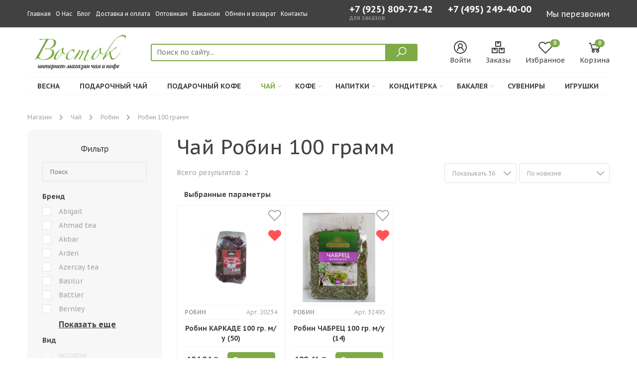

--- FILE ---
content_type: text/html; charset=UTF-8
request_url: https://vostoktea.ru/tea/robin/weight-100/
body_size: 15571
content:
<!DOCTYPE html>
<html lang="ru">
<head>
    
<title>Купить чай Робин 100 грамм в Москве: цены от 104 руб, опт, розница - интернет магазин Восток </title>


<meta name="description" content="➤ Купить чай Робин 100 грамм в Москве и Московской области ☛ Товар в наличии ✔ Розничные цены от 104 руб ✔ Работаем с оптом ✔ Официальный поставщик &#128666; Бесплатная доставка от 4000 руб ☎ +7 (495) 249-40-00 ★★★ Интернет-магазин Восток ">

<base href="https://vostoktea.ru/">
<meta charset="utf8">
<meta name="viewport" content="width=device-width, user-scalable=no, initial-scale=1.0, maximum-scale=1.0, minimum-scale=1.0">
<meta http-equiv="X-UA-Compatible" content="ie=edge">
<meta name="yandex-verification" content="6019745bbd8dbbb1">
<meta name="google-site-verification" content="HOHyTQbm6XVEWVIsIb__zeebfk1-EEDTHeojJgzuR-A">

<link rel="icon" type="image/svg+xml" href="/favicon.svg">
<link rel="icon" type="image/png" href="/favicon.png">



    <link href="https://fonts.googleapis.com/css2?family=PT+Sans+Caption:wght@400;700&display=swap" rel="stylesheet">
<link rel="stylesheet" href="https://use.fontawesome.com/releases/v5.4.2/css/all.css" integrity="sha384-/rXc/GQVaYpyDdyxK+ecHPVYJSN9bmVFBvjA/9eOB+pb3F2w2N6fc5qB9Ew5yIns" crossorigin="anonymous">
<link rel="stylesheet" href="https://maxst.icons8.com/vue-static/landings/line-awesome/line-awesome/1.3.0/css/line-awesome.min.css">

<link rel="stylesheet" href="/assets/template/vendor/owl-carousel/assets/owl.carousel.min.css">
<link rel="stylesheet" href="/assets/template/vendor/fancybox/jquery.fancybox.min.css">
<link rel="stylesheet" href="/assets/template/vendor/noty/noty.css">
<link rel="stylesheet" href="/assets/template/vendor/noty/themes/mint.css">
<link rel="stylesheet" href="/assets/template/vendor/suggestions-jquery/css/suggestions.min.css">

<link rel="stylesheet" href="/assets/template/css/style.css?v=3.07">



<link rel="stylesheet" href="/assets/components/msfavorites/css/default.min.css?v=f301bf14" type="text/css" />

<meta name="msfavorites:version" content="3.0.5-beta">
<meta name="msfavorites:ctx" content="web">
<meta name="msfavorites:actionUrl" content="/assets/components/msfavorites/action.php">

<script type="text/javascript">seoFilterConfig = {"jsUrl":"\/assets\/components\/seofilter\/js\/web\/","actionUrl":"\/assets\/components\/seofilter\/action.php","ctx":"web","page":3,"params":{"brand":"\u0420\u043e\u0431\u0438\u043d","weight":"100"},"hash":"brand=%D0%A0%D0%BE%D0%B1%D0%B8%D0%BD&weight=100","slider":0,"crumbs":"1","separator":"-","redirect":0,"url":"https:\/\/vostoktea.ru\/tea","between":"\/","replacebefore":"0","replaceseparator":" \/ ","jtitle":"title","jlink":".sf_link","jdescription":"meta[name=\"description\"]","jintrotext":".sf_introtext","jkeywords":".sf_keywords","jh1":".sf_h1","jh2":".sf_h2","jtext":".sf_text","jcontent":".sf_content","delimeter":","};</script>
<script type="text/javascript">
					window["dataLayer"] = window["dataLayer"] || [];
					msYaEcommerceConfig = {"jsUrl":"\/assets\/components\/msyaecommerce\/js\/web\/","actionUrl":"\/assets\/components\/msyaecommerce\/action.php","yaCounter":"","yaDataLayer":"dataLayer","ctx":"web","pageId":3};</script>
<script>
    (window.Image ? (new Image()) : document.createElement('img')).src = location.protocol + '//vk.com/rtrg?r=LVvVqQzbv*BGi3PyJpKayXv6bF9QZzfbP29/quWv7/uOeEa6DOJbPL1PCcOgqtbP/9NkUkDjJ/PEXMrJVOPs8wRcYFySWJndhuyOwuUrnkLV*Lu9whQbYCx4swdiXrONvKuTBMEhrS61VpKccI3ecUHgFhaxjcf4XwjIFeXqlwc-&pixel_id=1000042770';

    (function (d, w, c) {
        (w[c] = w[c] || []).push(function () {
            try {
                w.yaCounter28950055 = new Ya.Metrika({
                    id: 28950055, clickmap: true, trackLinks: true, accurateTrackBounce: true, webvisor: true, trackHash: true, ut: "noindex", ecommerce: "dataLayer"
                });
            } catch (e) {
            }
        });
        var n = d.getElementsByTagName("script")[0], s = d.createElement("script"), f = function () {
            n.parentNode.insertBefore(s, n);
        };
        s.type = "text/javascript";
        s.async = true;
        s.src = "https://mc.yandex.ru/metrika/watch.js";
        if (w.opera == "[object Opera]") {
            d.addEventListener("DOMContentLoaded", f, false);
        } else {
            f();
        }
    })(document, window, "yandex_metrika_callbacks");

    (function () {
        var widget_id = '21wRtWR87P';
        var d = document;
        var w = window;

        function l() {
            var s = document.createElement('script');
            s.type = 'text/javascript';
            s.async = true;
            s.src = '//code.jivosite.com/script/widget/' + widget_id;
            var ss = document.getElementsByTagName('script')[0];
            ss.parentNode.insertBefore(s, ss);
        }

        if (d.readyState == 'complete') {
            l();
        } else {
            if (w.attachEvent) {
                w.attachEvent('onload', l);
            } else {
                w.addEventListener('load', l, false);
            }
        }
    })();
</script>

<script src="https://yastatic.net/browser-updater/v1/script.js" charset="utf-8"></script>
<script>
    var yaBrowserUpdater = new ya.browserUpdater.init({
        "lang": "ru", "browsers": {
            "yabrowser": "16.12",
            "chrome": "62",
            "ie": "10",
            "opera": "49",
            "safari": "9.1",
            "fx": "57",
            "iron": "35",
            "flock": "Infinity",
            "palemoon": "25",
            "camino": "Infinity",
            "maxthon": "4.5",
            "seamonkey": "2.3"
        }, "theme": "yellow"
    });
</script>
<link rel="stylesheet" href="/assets/components/minishop2/css/web/default.css?v=888c7ca881" type="text/css" />
<link rel="stylesheet" href="/assets/components/minishop2/css/web/lib/jquery.jgrowl.min.css" type="text/css" />
<script>miniShop2Config = {"close_all_message":"\u0437\u0430\u043a\u0440\u044b\u0442\u044c \u0432\u0441\u0435","cssUrl":"\/assets\/components\/minishop2\/css\/web\/","jsUrl":"\/assets\/components\/minishop2\/js\/web\/","actionUrl":"\/assets\/components\/minishop2\/action.php","ctx":"web","price_format":[2,","," "],"price_format_no_zeros":true,"weight_format":[0,"."," "],"weight_format_no_zeros":true};</script>
<link rel="stylesheet" href="/assets/components/msearch2/css/web/default.css" type="text/css" />
<link rel="canonical" href="https://vostoktea.ru/tea/robin/weight-100/"/>

<script type="text/javascript">mse2Config = {"cssUrl":"\/assets\/components\/msearch2\/css\/web\/","jsUrl":"\/assets\/components\/msearch2\/js\/web\/","actionUrl":"\/assets\/components\/msearch2\/action.php","queryVar":"query","idVar":"id","filter_delimeter":"|","method_delimeter":":","values_delimeter":",","start_sort":"ms|balance:desc,ms|new:desc,resource|createdon:desc","start_limit":36,"start_page":1,"start_tpl":"","sort":"","limit":"","page":"","pageVar":"page","tpl":"","parentsVar":"parents","key":"d51d595db1c6fd0c30919a96eee67e99729497d1","pageId":3,"query":"","parents":"","aliases":{"brand":"ms|item_brand","type":"ms|item_type","type2":"ms|item_type2","pack":"ms|item_pack","gift":"ms|item_gift","price":"ms|price","weight":"ms|item_weight","bags":"ms|item_bags","capsules":"ms|item_capsules","flavoring":"msoption|item_flavoring","tag":"msoption|item_tag","flavorings":"msoption|item_flavorings","impact":"msoption|item_impact","time_of_receipt":"msoption|item_time_of_receipt","for_whom":"msoption|item_for_whom","category":"msoption|item_category","collection":"msoption|item_collection","caffeine":"msoption|item_caffeine","from":"msoption|item_from","when":"msoption|item_when","present":"msoption|item_present","for_diseases":"msoption|item_for_diseases","happening":"msoption|item_happening","item_sort":"msoption|item_sort","country":"msoption|item_country","effect":"msoption|item_effect","b2b":"msoption|item_b2b"},"options":[],"mode":"","moreText":"\u0417\u0430\u0433\u0440\u0443\u0437\u0438\u0442\u044c \u0435\u0449\u0435"};</script>
<link rel="stylesheet" href="/assets/components/ajaxform/css/default.css" type="text/css" />
</head>
<body>


    


    <header class="site-header">

    <div class="site-header-mobile">

    <div class="site-header-mobile__logo-and-contacts">

        <div class="site-header-mobile__logo">
            <a href="https://vostoktea.ru/">
                <img src="assets/uploads/other/logo.svg" alt="Интернет-магазин чая и кофе "Восток""
                     class="img-svg">
            </a>
        </div>

        <div class="site-header-mobile__contacts">
            <a href="tel:+7 (495) 249-40-00">
                +7 (495) 249-40-00            </a>
            <a href="tel:+7 (925) 809-72-42">
                +7 (925) 809-72-42            </a>
        </div>

    </div>

    <div class="site-header-mobile__body">

        <div class="site-header-mobile__search">

            <form action="search/" class="site-header-mobile__search-form">
                <div class="site-header-mobile__search-icon">
                    <i class="las la-search"></i>
                </div>
                <input type="text" class="site-header-mobile__search-input" name="query"
                       placeholder="Поиск по сайту..."
                       value="">
            </form>
        </div>

        <div>
            <a href="#" class="site-header-mobile__menu-button">
                <div class="icon">
                    <div></div>
                    <div></div>
                    <div></div>
                </div>
            </a>
        </div>

    </div>

    <div class="site-header-mobile__menu" id="site-header-mobile__menu">
        <div class="container">

            

            <ul class="">
<li  class="first">
    <div class="d-flex justify-content-between">
        <a href="tea/vesna/" >Весна </a>
            </div>
    </li>
<li >
    <div class="d-flex justify-content-between">
        <a href="tea/gift-tea/" >Подарочный чай </a>
            </div>
    </li>
<li >
    <div class="d-flex justify-content-between">
        <a href="coffee/podarochnyij/" >Подарочный кофе </a>
            </div>
    </li>
<li  class="active">
    <div class="d-flex justify-content-between">
        <a href="tea/" >Чай </a>
        <i class="fas fa-angle-down"></i>    </div>
            <ul>
            <li><div class="d-flex justify-content-between"><span>Бренды</span><i class="fas fa-angle-down"></i></div><ul><ul class=""><li class="first"><a href="tea/zylanica/">Zylanica</a></li><li><a href="tea/stclairs/">St.clair's</a></li><li><a href="tea/nargis/">Nargis</a></li><li><a href="tea/basilur/">Basilur</a></li><li><a href="tea/hyton/">Hyton</a></li><li><a href="tea/izbrannoe-iz-morya-chaya/">Избранное из моря чая</a></li><li><a href="tea/titeng/">Титэнг</a></li><li><a href="tea/tess/">Tess</a></li><li><a href="tea/princzessa/">Принцесса</a></li><li><a href="tea/rich/">Rich</a></li><li><a href="tea/abigail/">Abigail</a></li><li><a href="tea/ahmad-tea/">Ahmad tea</a></li><li><a href="tea/akbar/">Akbar</a></li><li><a href="tea/azercay-tea/">Azercay tea</a></li><li><a href="tea/battler/">Battler</a></li><li><a href="tea/beta-tea/">Beta tea</a></li><li><a href="tea/betford/">Betford</a></li><li><a href="tea/chelton/">Chelton</a></li><li><a href="tea/curtis/">Curtis</a></li><li><a href="tea/greenfield/">Greenfield</a></li><li><a href="tea/hyleys/">Hyleys</a></li><li><a href="tea/jaf-tea/">Jaf tea</a></li><li><a href="tea/london/">London</a></li><li><a href="tea/maitre/">Maitre de the</a></li><li><a href="tea/nadin/">Nadin</a></li><li><a href="tea/plum-snow/">Plum snow</a></li><li><a href="tea/richard/">Richard</a></li><li><a href="tea/svay/">Svay</a></li><li><a href="tea/dolche-vita/">Дольче вита</a></li><li><a href="tea/majskij/">Майский</a></li><li><a href="tea/princzessa-nuri/">Принцесса нури</a></li><li><a href="tea/chyu-xua/">Чю хуа</a></li><li><a href="tea/chernyij-drakon/">Черный дракон</a></li><li class="last"><a href="tea/konfuczij/">Конфуций</a></li></ul></ul></li><li><div class="d-flex justify-content-between"><span>Вид</span><i class="fas fa-angle-down"></i></div><ul><ul class=""><li class="first"><a href="tea/green/">Зеленый чай</a></li><li><a href="tea/black/">Черный чай</a></li><li><a href="tea/chernyijzelenyij/">черный+зеленый</a></li><li><a href="tea/karkade/">каркаде</a></li><li><a href="tea/assorti/">ассорти</a></li><li><a href="tea/travy/">Травяной чай</a></li><li><a href="tea/puer/">Пуэр</a></li><li><a href="tea/oolong/">Оолонг (Улун)</a></li><li class="last"><a href="tea/rastvorimyij/">растворимый</a></li></ul></ul></li><li><div class="d-flex justify-content-between"><span>Подарочный</span><i class="fas fa-angle-down"></i></div><ul><ul class=""><li class="first"><a href="tea/rozhdestvo/">Чай на рождество</a></li><li><a href="tea/vesna/">весна</a></li><li><a href="tea/new-year/">новый год</a></li><li class="last"><a href="tea/gift-tea/">подарочный</a></li></ul></ul></li>        </ul>
    </li>
<li >
    <div class="d-flex justify-content-between">
        <a href="coffee/" >Кофе </a>
        <i class="fas fa-angle-down"></i>    </div>
            <ul>
            <li><div class="d-flex justify-content-between"><span>Бренды</span><i class="fas fa-angle-down"></i></div><ul><ul class=""><li class="first"><a href="coffee/altaroma/">Altaroma</a></li><li><a href="coffee/attache/">Attache</a></li><li><a href="coffee/carraro/">Carraro</a></li><li><a href="coffee/carte-noire/">Carte noire</a></li><li><a href="coffee/coffesso/">Coffesso</a></li><li><a href="coffee/ambassador/">Ambassador</a></li><li><a href="coffee/egoiste/">Egoiste</a></li><li><a href="coffee/esmeralda/">Esmeralda</a></li><li><a href="coffee/jardin/">Jardin</a></li><li><a href="coffee/noir/">Noir</a></li><li><a href="coffee/lebo/">Lebo</a></li><li><a href="coffee/petrovskaya-sloboda/">Петровская слобода</a></li><li><a href="coffee/maccoffee/">Maccoffee</a></li><li><a href="coffee/nescafe/">Nescafe</a></li><li><a href="coffee/pele/">Pele</a></li><li><a href="coffee/today/">Today</a></li><li><a href="coffee/zhokej/">Жокей</a></li><li><a href="coffee/moskovskaya-kofejnya-na-payax/">Московская кофейня на паяхъ</a></li><li><a href="coffee/chernaya-karta/">Черная карта</a></li><li><a href="coffee/broceliande/">Broceliande</a></li><li><a href="coffee/grand/">Grand</a></li><li class="last"><a href="coffee/tchibo/">Tchibo</a></li></ul></ul></li><li><div class="d-flex justify-content-between"><span>Вид</span><i class="fas fa-angle-down"></i></div><ul><ul class=""><li class="first"><a href="coffee/rastvorimyj/">растворимый</a></li><li><a href="coffee/naturalnyij-molotyij/">натуральный молотый</a></li><li><a href="coffee/3-v-1/">3 в 1</a></li><li><a href="coffee/granuly/">гранулированный</a></li><li><a href="coffee/zernovoy/">зерновой</a></li><li><a href="coffee/molotyij-d/chashki/">молотый для чашки</a></li><li><a href="coffee/molotiy/">молотый</a></li><li><a href="coffee/molotyij-d/turki/">молотый для турки</a></li><li><a href="coffee/submol/">сублимированный с молотым</a></li><li><a href="coffee/molotyij-d/kofevarki/">молотый для кофеварки</a></li><li><a href="coffee/sublim/">сублимированный</a></li><li><a href="coffee/poroshkoobraznyij-s-molotyim/">порошкообразный с молотым</a></li><li><a href="coffee/poroshok/">порошкообразный</a></li><li class="last"><a href="coffee/kapsuly/">Капсульный кофе</a></li></ul></ul></li>        </ul>
    </li>
<li >
    <div class="d-flex justify-content-between">
        <a href="napitki/" >Напитки </a>
        <i class="fas fa-angle-down"></i>    </div>
            <ul>
            <li><div class="d-flex justify-content-between"><span>Бренды</span><i class="fas fa-angle-down"></i></div><ul><ul class=""><li class="first"><a href="napitki/lafesta/">Lafesta</a></li><li><a href="napitki/maccoffee/">Maccoffee</a></li><li><a href="napitki/moskovskaya-kofejnya-na-payax/">Московская кофейня на паяхъ</a></li><li><a href="napitki/aristocrat/">Aristocrat</a></li><li><a href="napitki/belyij-mishka/">Белый мишка</a></li><li><a href="napitki/dachnyij/">Дачный</a></li><li><a href="napitki/zdorove/">Здоровье</a></li><li><a href="napitki/russkij-czikorij/">Русский цикорий</a></li><li><a href="napitki/staraya-melnicza/">Старая мельница</a></li><li><a href="napitki/ekologika/">Экологика</a></li><li><a href="napitki/xutorok/">Хуторок</a></li><li><a href="napitki/russkij/">Русский</a></li><li><a href="napitki/dobroe-utro/">Доброе утро</a></li><li><a href="napitki/di-torino/">Di torino</a></li><li><a href="napitki/apselivanov/">А.п.селиванов</a></li><li class="last"><a href="napitki/fitodar/">Фитодар</a></li></ul></ul></li><li><div class="d-flex justify-content-between"><span>Вид</span><i class="fas fa-angle-down"></i></div><ul><ul class=""><li class="first"><a href="napitki/czikorij/">цикорий</a></li><li><a href="napitki/kakao/">какао</a></li><li><a href="napitki/goryachij-shokolad/">горячий шоколад</a></li><li class="last"><a href="napitki/kisel/">кисель</a></li></ul></ul></li>        </ul>
    </li>
<li >
    <div class="d-flex justify-content-between">
        <a href="konditerka/" >Кондитерка </a>
        <i class="fas fa-angle-down"></i>    </div>
            <ul>
            <li><div class="d-flex justify-content-between"><span>Бренды</span><i class="fas fa-angle-down"></i></div><ul><ul class=""><li class="first"><a href="konditerka/nestle/">Nestle</a></li><li><a href="konditerka/alpen-gold/">Alpen gold</a></li><li><a href="konditerka/kommunarka/">Коммунарка</a></li><li><a href="konditerka/bucheron/">Bucheron</a></li><li><a href="konditerka/chupa-chups/">Chupa chups</a></li><li><a href="konditerka/dirol/">Dirol</a></li><li><a href="konditerka/ferrero/">Ferrero</a></li><li><a href="konditerka/fruit-tella/">Fruit-tella</a></li><li><a href="konditerka/halls/">Halls</a></li><li><a href="konditerka/tik-tak/">Тик-так</a></li><li><a href="konditerka/kinder/">Kinder</a></li><li><a href="konditerka/mars/">Mars</a></li><li><a href="konditerka/bonpari/">Бонпари</a></li><li><a href="konditerka/mentos/">Mentos</a></li><li><a href="konditerka/milka/">Milka</a></li><li><a href="konditerka/obedinennyie-konditeryi/">Объединенные кондитеры</a></li><li><a href="konditerka/orbit/">Orbit</a></li><li><a href="konditerka/oreo/">Oreo</a></li><li><a href="konditerka/snickers/">Snickers</a></li><li><a href="konditerka/alyonka/">Алёнка</a></li><li><a href="konditerka/babaevskij/">Бабаевский</a></li><li><a href="konditerka/mieszko/">Mieszko</a></li><li><a href="konditerka/yubilejnoe/">Юбилейное</a></li><li><a href="konditerka/mathez/">Mathez</a></li><li class="last"><a href="konditerka/dolche-vita/">Dolche vita</a></li></ul></ul></li><li><div class="d-flex justify-content-between"><span>Вид</span><i class="fas fa-angle-down"></i></div><ul><ul class=""><li class="first"><a href="konditerka/kreker/">крекер</a></li><li><a href="konditerka/chocolate/">шоколад</a></li><li><a href="konditerka/zhevatelnaya-rezinka/">жевательная резинка</a></li><li><a href="konditerka/zhevatelnaya-konfeta/">жевательная конфета</a></li><li><a href="konditerka/konfetyi/">конфеты</a></li><li><a href="konditerka/pechene/">печенье</a></li><li class="last"><a href="konditerka/ledenczyi/">леденцы</a></li></ul></ul></li>        </ul>
    </li>
<li >
    <div class="d-flex justify-content-between">
        <a href="bakaleya/" >Бакалея </a>
        <i class="fas fa-angle-down"></i>    </div>
            <ul>
            <li><div class="d-flex justify-content-between"><span>Бренды</span><i class="fas fa-angle-down"></i></div><ul><ul class=""><li class="first"><a href="bakaleya/ot-martina/">От мартина</a></li><li><a href="bakaleya/lavansal/">Лавансаль</a></li><li><a href="bakaleya/russkij/">Русский</a></li><li><a href="bakaleya/chajkofskij/">Чайкофский</a></li><li><a href="bakaleya/milford/">Milford</a></li><li class="last"><a href="bakaleya/doshirak/">Доширак</a></li></ul></ul></li><li><div class="d-flex justify-content-between"><span>Вид</span><i class="fas fa-angle-down"></i></div><ul><ul class=""><li class="first"><a href="bakaleya/semechki/">семечки</a></li><li><a href="bakaleya/smes-dlya-prigotovleniya/">смесь для приготовления</a></li><li class="last"><a href="bakaleya/sahar/">сахар</a></li></ul></ul></li>        </ul>
    </li>
<li >
    <div class="d-flex justify-content-between">
        <a href="suvenirnaya-produkcziya/" >Сувениры </a>
            </div>
    </li>
<li  class="last">
    <div class="d-flex justify-content-between">
        <a href="igrushki/" >Игрушки </a>
            </div>
    </li></ul>        </div>
    </div>
</div>
        <div class="site-header-bar">
    <div class="container">
        <div class="site-header-bar__body">

            <div class="site-header-bar__menu">
                

                <a href="/">Главная</a><a href="o-nas/">О Нас</a><a href="blog/">Блог</a><a href="dostavka-i-oplata/">Доставка и оплата</a><a href="optovikam/">Оптовикам</a><a href="job/">Вакансии</a><a href="obmen-i-vozvrat/">Обмен и возврат</a><a href="contacts/">Контакты</a>            </div>

            <div class="site-header-bar__phone">
                <div>
                	<a href="tel:+7 (925) 809-72-42" class="btn-link btn-link--white" onclick="ym(28950055,'reachGoal','click_phone_mobile')">
                    	+7 (925) 809-72-42                	</a>
                	<div style="color:white;opacity:0.5;font-size:12px;">
                		для заказов
                	</div>
                </div>

                <a href="tel:+7 (495) 249-40-00" class="btn-link btn-link--white" onclick="ym(28950055,'reachGoal','click_phone')">
                    +7 (495) 249-40-00                </a>
            </div>

            <div class="site-header-bar__button">
                <button class="btn-link btn-link--white" data-fancybox data-src="#modal-request">
                    Мы перезвоним
                </button>
            </div>

        </div>
    </div>
</div>
        <div class="d-none d-md-block">
    <div class="container">
        <div class="row">
            <div class="col-12">
                <div class="header">
                    <div class="header__logo">
                        <a href="https://vostoktea.ru/">
                            <img src="assets/uploads/other/logo.svg" alt="Интернет-магазин чая и кофе "Восток""
                                 class="img-svg">
                        </a>
                    </div>
                    <div class="flex-grow-1">
                        <div class="site-header__search">
                            <form action="search/" class="site-header__search-form">
                                <input type="text" class="site-header__search-input" name="query"
                                       placeholder="Поиск по сайту..."
                                       value="">
                                <button type="submit" class="site-header__search-button">
                                    <i class="las la-search"></i>
                                </button>
                            </form>
                        </div>
                    </div>
                    <div class="site-header__buttons">

                        <a href="cabinet/" class="site-header__button">
                            <div class="site-header__button-icon">
                                <i class="las la-user-circle"></i>
                            </div>
                            <div>
                                Войти                            </div>
                        </a>

                        <a href="cabinet/" class="site-header__button">
                            <div class="site-header__button-icon">
                                <i class="las la-boxes"></i>
                            </div>
                            <div>
                                Заказы
                            </div>
                        </a>

                        <a href="izbrannoe/" class="site-header__button">
                            <div class="site-header__button-icon">
                                <i class="lar la-heart"></i>
                                <div class="site-header__button-count">
                                    <div class="msfavorites"
                                       data-data-list="default"
                                       data-data-type="resource">
                                        <span class="msfavorites-total">0</span>
                                    </div>
                                </div>
                            </div>
                            <div>
                                Избранное
                            </div>
                        </a>

                        <a href="cart/" class="site-header__button " id="msMiniCart">
    <div class="site-header__button-icon site-header__button-icon--cart">
        <i class="las la-shopping-cart"></i>
        <div class="not_empty">
            <div class="site-header__button-count ms2_total_count">
                0            </div>
        </div>
    </div>
    <div>
        Корзина
    </div>
</a>
                    </div>

                </div>
            </div>
        </div>
    </div>


    <div class="site-header-menu">
        <div class="container">
            <div class="site-header-menu__body">
                <ul class="">













<li  class="first">
    <a href="tea/vesna/" >Весна </a>

    
</li>













<li >
    <a href="tea/gift-tea/" >Подарочный чай </a>

    
</li>













<li >
    <a href="coffee/podarochnyij/" >Подарочный кофе </a>

    
</li>













<li  class="active">
    <a href="tea/" >Чай <i class="fas fa-angle-down"></i></a>

            <div class="site-header-menu__submenu">
            <div><span>Бренды</span><ul class=""><li class="first"><a href="tea/zylanica/">Zylanica</a></li><li><a href="tea/stclairs/">St.clair's</a></li><li><a href="tea/nargis/">Nargis</a></li><li><a href="tea/basilur/">Basilur</a></li><li><a href="tea/hyton/">Hyton</a></li><li><a href="tea/izbrannoe-iz-morya-chaya/">Избранное из моря чая</a></li><li><a href="tea/titeng/">Титэнг</a></li><li><a href="tea/tess/">Tess</a></li><li><a href="tea/princzessa/">Принцесса</a></li><li><a href="tea/rich/">Rich</a></li><li><a href="tea/abigail/">Abigail</a></li><li><a href="tea/ahmad-tea/">Ahmad tea</a></li><li><a href="tea/akbar/">Akbar</a></li><li><a href="tea/azercay-tea/">Azercay tea</a></li><li><a href="tea/battler/">Battler</a></li><li><a href="tea/beta-tea/">Beta tea</a></li><li><a href="tea/betford/">Betford</a></li><li><a href="tea/chelton/">Chelton</a></li><li><a href="tea/curtis/">Curtis</a></li><li><a href="tea/greenfield/">Greenfield</a></li><li><a href="tea/hyleys/">Hyleys</a></li><li><a href="tea/jaf-tea/">Jaf tea</a></li><li><a href="tea/london/">London</a></li><li><a href="tea/maitre/">Maitre de the</a></li><li><a href="tea/nadin/">Nadin</a></li><li><a href="tea/plum-snow/">Plum snow</a></li><li><a href="tea/richard/">Richard</a></li><li><a href="tea/svay/">Svay</a></li><li><a href="tea/dolche-vita/">Дольче вита</a></li><li><a href="tea/majskij/">Майский</a></li><li><a href="tea/princzessa-nuri/">Принцесса нури</a></li><li><a href="tea/chyu-xua/">Чю хуа</a></li><li><a href="tea/chernyij-drakon/">Черный дракон</a></li><li class="last"><a href="tea/konfuczij/">Конфуций</a></li></ul></div><div><span>Вид</span><ul class=""><li class="first"><a href="tea/green/">Зеленый чай</a></li><li><a href="tea/black/">Черный чай</a></li><li><a href="tea/chernyijzelenyij/">черный+зеленый</a></li><li><a href="tea/karkade/">каркаде</a></li><li><a href="tea/assorti/">ассорти</a></li><li><a href="tea/travy/">Травяной чай</a></li><li><a href="tea/puer/">Пуэр</a></li><li><a href="tea/oolong/">Оолонг (Улун)</a></li><li class="last"><a href="tea/rastvorimyij/">растворимый</a></li></ul></div><div><span>Подарочный</span><ul class=""><li class="first"><a href="tea/rozhdestvo/">Чай на рождество</a></li><li><a href="tea/vesna/">весна</a></li><li><a href="tea/new-year/">новый год</a></li><li class="last"><a href="tea/gift-tea/">подарочный</a></li></ul></div>        </div>
    
</li>













<li >
    <a href="coffee/" >Кофе <i class="fas fa-angle-down"></i></a>

            <div class="site-header-menu__submenu">
            <div><span>Бренды</span><ul class=""><li class="first"><a href="coffee/altaroma/">Altaroma</a></li><li><a href="coffee/attache/">Attache</a></li><li><a href="coffee/carraro/">Carraro</a></li><li><a href="coffee/carte-noire/">Carte noire</a></li><li><a href="coffee/coffesso/">Coffesso</a></li><li><a href="coffee/ambassador/">Ambassador</a></li><li><a href="coffee/egoiste/">Egoiste</a></li><li><a href="coffee/esmeralda/">Esmeralda</a></li><li><a href="coffee/jardin/">Jardin</a></li><li><a href="coffee/noir/">Noir</a></li><li><a href="coffee/lebo/">Lebo</a></li><li><a href="coffee/petrovskaya-sloboda/">Петровская слобода</a></li><li><a href="coffee/maccoffee/">Maccoffee</a></li><li><a href="coffee/nescafe/">Nescafe</a></li><li><a href="coffee/pele/">Pele</a></li><li><a href="coffee/today/">Today</a></li><li><a href="coffee/zhokej/">Жокей</a></li><li><a href="coffee/moskovskaya-kofejnya-na-payax/">Московская кофейня на паяхъ</a></li><li><a href="coffee/chernaya-karta/">Черная карта</a></li><li><a href="coffee/broceliande/">Broceliande</a></li><li><a href="coffee/grand/">Grand</a></li><li class="last"><a href="coffee/tchibo/">Tchibo</a></li></ul></div><div><span>Вид</span><ul class=""><li class="first"><a href="coffee/rastvorimyj/">растворимый</a></li><li><a href="coffee/naturalnyij-molotyij/">натуральный молотый</a></li><li><a href="coffee/3-v-1/">3 в 1</a></li><li><a href="coffee/granuly/">гранулированный</a></li><li><a href="coffee/zernovoy/">зерновой</a></li><li><a href="coffee/molotyij-d/chashki/">молотый для чашки</a></li><li><a href="coffee/molotiy/">молотый</a></li><li><a href="coffee/molotyij-d/turki/">молотый для турки</a></li><li><a href="coffee/submol/">сублимированный с молотым</a></li><li><a href="coffee/molotyij-d/kofevarki/">молотый для кофеварки</a></li><li><a href="coffee/sublim/">сублимированный</a></li><li><a href="coffee/poroshkoobraznyij-s-molotyim/">порошкообразный с молотым</a></li><li><a href="coffee/poroshok/">порошкообразный</a></li><li class="last"><a href="coffee/kapsuly/">Капсульный кофе</a></li></ul></div>        </div>
    
</li>













<li >
    <a href="napitki/" >Напитки <i class="fas fa-angle-down"></i></a>

            <div class="site-header-menu__submenu">
            <div><span>Бренды</span><ul class=""><li class="first"><a href="napitki/lafesta/">Lafesta</a></li><li><a href="napitki/maccoffee/">Maccoffee</a></li><li><a href="napitki/moskovskaya-kofejnya-na-payax/">Московская кофейня на паяхъ</a></li><li><a href="napitki/aristocrat/">Aristocrat</a></li><li><a href="napitki/belyij-mishka/">Белый мишка</a></li><li><a href="napitki/dachnyij/">Дачный</a></li><li><a href="napitki/zdorove/">Здоровье</a></li><li><a href="napitki/russkij-czikorij/">Русский цикорий</a></li><li><a href="napitki/staraya-melnicza/">Старая мельница</a></li><li><a href="napitki/ekologika/">Экологика</a></li><li><a href="napitki/xutorok/">Хуторок</a></li><li><a href="napitki/russkij/">Русский</a></li><li><a href="napitki/dobroe-utro/">Доброе утро</a></li><li><a href="napitki/di-torino/">Di torino</a></li><li><a href="napitki/apselivanov/">А.п.селиванов</a></li><li class="last"><a href="napitki/fitodar/">Фитодар</a></li></ul></div><div><span>Вид</span><ul class=""><li class="first"><a href="napitki/czikorij/">цикорий</a></li><li><a href="napitki/kakao/">какао</a></li><li><a href="napitki/goryachij-shokolad/">горячий шоколад</a></li><li class="last"><a href="napitki/kisel/">кисель</a></li></ul></div>        </div>
    
</li>













<li >
    <a href="konditerka/" >Кондитерка <i class="fas fa-angle-down"></i></a>

            <div class="site-header-menu__submenu">
            <div><span>Бренды</span><ul class=""><li class="first"><a href="konditerka/nestle/">Nestle</a></li><li><a href="konditerka/alpen-gold/">Alpen gold</a></li><li><a href="konditerka/kommunarka/">Коммунарка</a></li><li><a href="konditerka/bucheron/">Bucheron</a></li><li><a href="konditerka/chupa-chups/">Chupa chups</a></li><li><a href="konditerka/dirol/">Dirol</a></li><li><a href="konditerka/ferrero/">Ferrero</a></li><li><a href="konditerka/fruit-tella/">Fruit-tella</a></li><li><a href="konditerka/halls/">Halls</a></li><li><a href="konditerka/tik-tak/">Тик-так</a></li><li><a href="konditerka/kinder/">Kinder</a></li><li><a href="konditerka/mars/">Mars</a></li><li><a href="konditerka/bonpari/">Бонпари</a></li><li><a href="konditerka/mentos/">Mentos</a></li><li><a href="konditerka/milka/">Milka</a></li><li><a href="konditerka/obedinennyie-konditeryi/">Объединенные кондитеры</a></li><li><a href="konditerka/orbit/">Orbit</a></li><li><a href="konditerka/oreo/">Oreo</a></li><li><a href="konditerka/snickers/">Snickers</a></li><li><a href="konditerka/alyonka/">Алёнка</a></li><li><a href="konditerka/babaevskij/">Бабаевский</a></li><li><a href="konditerka/mieszko/">Mieszko</a></li><li><a href="konditerka/yubilejnoe/">Юбилейное</a></li><li><a href="konditerka/mathez/">Mathez</a></li><li class="last"><a href="konditerka/dolche-vita/">Dolche vita</a></li></ul></div><div><span>Вид</span><ul class=""><li class="first"><a href="konditerka/kreker/">крекер</a></li><li><a href="konditerka/chocolate/">шоколад</a></li><li><a href="konditerka/zhevatelnaya-rezinka/">жевательная резинка</a></li><li><a href="konditerka/zhevatelnaya-konfeta/">жевательная конфета</a></li><li><a href="konditerka/konfetyi/">конфеты</a></li><li><a href="konditerka/pechene/">печенье</a></li><li class="last"><a href="konditerka/ledenczyi/">леденцы</a></li></ul></div>        </div>
    
</li>













<li >
    <a href="bakaleya/" >Бакалея <i class="fas fa-angle-down"></i></a>

            <div class="site-header-menu__submenu">
            <div><span>Бренды</span><ul class=""><li class="first"><a href="bakaleya/ot-martina/">От мартина</a></li><li><a href="bakaleya/lavansal/">Лавансаль</a></li><li><a href="bakaleya/russkij/">Русский</a></li><li><a href="bakaleya/chajkofskij/">Чайкофский</a></li><li><a href="bakaleya/milford/">Milford</a></li><li class="last"><a href="bakaleya/doshirak/">Доширак</a></li></ul></div><div><span>Вид</span><ul class=""><li class="first"><a href="bakaleya/semechki/">семечки</a></li><li><a href="bakaleya/smes-dlya-prigotovleniya/">смесь для приготовления</a></li><li class="last"><a href="bakaleya/sahar/">сахар</a></li></ul></div>        </div>
    
</li>













<li >
    <a href="suvenirnaya-produkcziya/" >Сувениры </a>

    
</li>













<li  class="last">
    <a href="igrushki/" >Игрушки </a>

    
</li></ul>            </div>
        </div>
    </div>

</div>

</header>
    <div class="site-bottom-navigation">
    <a href="/" class="site-bottom-navigation__button">
        <div class="site-bottom-navigation__button-icon">
            <i class="las la-home"></i>
        </div>
        <div>
            Главная
        </div>
    </a>

    

    <a href="izbrannoe/" class="site-bottom-navigation__button">
        <div class="site-bottom-navigation__button-icon">
            <i class="lar la-heart"></i>
            <div class="site-bottom-navigation__button-count">
                <div class="msfavorites"
                     data-data-list="default"
                     data-data-type="resource">
                    <span class="msfavorites-total">0</span>
                </div>
            </div>
        </div>
        <div>
            Избранное
        </div>
    </a>

    <a href="cabinet/" class="site-bottom-navigation__button">
        <div class="site-bottom-navigation__button-icon">
            <i class="las la-user-circle"></i>
        </div>
        <div>
            Войти        </div>
    </a>

    

    <a href="cart/" class="site-bottom-navigation__button " id="msMiniCart">
    <div class="site-bottom-navigation__button-icon">
        <i class="las la-shopping-cart"></i>
        <div class="not_empty">
            <div class="site-bottom-navigation__button-count ms2_total_count">
                0            </div>
        </div>
    </div>
    <div>
        Корзина
    </div>
</a></div>



    <section class="breadcrumbs">
        <div class="container">
            <div class="row">
                <div class="col-12">
                    <ol class="breadcrumb"><li class="breadcrumb-item"><a href="/">Магазин</a></li>
                <li class="sf_crumb" data-idx="2" data-separator="
"><a href="tea/">Чай</a></li>
<li class="sf_crumb_nested" data-idx="3"><a href="tea/robin/">Робин</a>
</li>
<li class="active sf_crumbs" data-idx="4"><span class="sf_link">Робин 100 грамм</span>
    
    
</li></ol>                </div>
            </div>
        </div>
    </section>



    <section>
        <div class="container">

            <div class="row">
                <div class="col-12">
                    
                                    </div>
            </div>

            
            
            <div class="row msearch2" id="mse2_mfilter">
    <div class="col-md-4 col-lg-3">

        <div class="d-block d-md-none py-2">
            <button class="btn w-100" data-toggle="catalog__sidebar">
                <span class="toggle-close">Показать фильтры</span>
                <span class="toggle-open">Скрыть фильтры</span>
            </button>
        </div>

        <div id="catalog__sidebar" class="catalog__sidebar">

            <div class="catalog__sidebar-title">
                Фильтр
            </div>

            <div class="catalog__sidebar-search">
                <form action="tea/">
                    <input type="text" class="form-text" name="query" placeholder="Поиск" required value="">
                </form>
            </div>

            <form action="tea/" method="post" id="mse2_filters">

                
<div class="catalog__sidebar-filter">


    <div class="catalog__sidebar-filter-title">
        Бренд        <span></span>
    </div>

    <fieldset id="mse2_ms|item_brand">
        


    <label for="mse2_ms|item_brand_0" class="form-checkbox ">
        <input type="checkbox" name="brand" id="mse2_ms|item_brand_0" value="Abigail"  />
        <span>Abigail</span>
    </label>



    <label for="mse2_ms|item_brand_1" class="form-checkbox ">
        <input type="checkbox" name="brand" id="mse2_ms|item_brand_1" value="Ahmad tea"  />
        <span>Ahmad tea</span>
    </label>



    <label for="mse2_ms|item_brand_2" class="form-checkbox ">
        <input type="checkbox" name="brand" id="mse2_ms|item_brand_2" value="Akbar"  />
        <span>Akbar</span>
    </label>



    <label for="mse2_ms|item_brand_3" class="form-checkbox ">
        <input type="checkbox" name="brand" id="mse2_ms|item_brand_3" value="Arden"  />
        <span>Arden</span>
    </label>



    <label for="mse2_ms|item_brand_4" class="form-checkbox ">
        <input type="checkbox" name="brand" id="mse2_ms|item_brand_4" value="Azercay tea"  />
        <span>Azercay tea</span>
    </label>



    <label for="mse2_ms|item_brand_5" class="form-checkbox ">
        <input type="checkbox" name="brand" id="mse2_ms|item_brand_5" value="Basilur"  />
        <span>Basilur</span>
    </label>



    <label for="mse2_ms|item_brand_6" class="form-checkbox ">
        <input type="checkbox" name="brand" id="mse2_ms|item_brand_6" value="Battler"  />
        <span>Battler</span>
    </label>



    <label for="mse2_ms|item_brand_7" class="form-checkbox ">
        <input type="checkbox" name="brand" id="mse2_ms|item_brand_7" value="Bernley"  />
        <span>Bernley</span>
    </label>



    <label for="mse2_ms|item_brand_8" class="form-checkbox ">
        <input type="checkbox" name="brand" id="mse2_ms|item_brand_8" value="Beta tea"  />
        <span>Beta tea</span>
    </label>



    <label for="mse2_ms|item_brand_9" class="form-checkbox ">
        <input type="checkbox" name="brand" id="mse2_ms|item_brand_9" value="Betford"  />
        <span>Betford</span>
    </label>



    <label for="mse2_ms|item_brand_10" class="form-checkbox ">
        <input type="checkbox" name="brand" id="mse2_ms|item_brand_10" value="Champion"  />
        <span>Champion</span>
    </label>



    <label for="mse2_ms|item_brand_11" class="form-checkbox ">
        <input type="checkbox" name="brand" id="mse2_ms|item_brand_11" value="Chelton"  />
        <span>Chelton</span>
    </label>



    <label for="mse2_ms|item_brand_12" class="form-checkbox disabled">
        <input type="checkbox" name="brand" id="mse2_ms|item_brand_12" value="Curtis"  disabled/>
        <span>Curtis</span>
    </label>



    <label for="mse2_ms|item_brand_13" class="form-checkbox ">
        <input type="checkbox" name="brand" id="mse2_ms|item_brand_13" value="Dilmah"  />
        <span>Dilmah</span>
    </label>



    <label for="mse2_ms|item_brand_14" class="form-checkbox ">
        <input type="checkbox" name="brand" id="mse2_ms|item_brand_14" value="Do ghazal"  />
        <span>Do ghazal</span>
    </label>



    <label for="mse2_ms|item_brand_15" class="form-checkbox ">
        <input type="checkbox" name="brand" id="mse2_ms|item_brand_15" value="Dolche vita"  />
        <span>Dolche vita</span>
    </label>



    <label for="mse2_ms|item_brand_16" class="form-checkbox ">
        <input type="checkbox" name="brand" id="mse2_ms|item_brand_16" value="Get&joy"  />
        <span>Get&joy</span>
    </label>



    <label for="mse2_ms|item_brand_17" class="form-checkbox disabled">
        <input type="checkbox" name="brand" id="mse2_ms|item_brand_17" value="Golden lion"  disabled/>
        <span>Golden lion</span>
    </label>



    <label for="mse2_ms|item_brand_18" class="form-checkbox ">
        <input type="checkbox" name="brand" id="mse2_ms|item_brand_18" value="Gordon"  />
        <span>Gordon</span>
    </label>



    <label for="mse2_ms|item_brand_19" class="form-checkbox ">
        <input type="checkbox" name="brand" id="mse2_ms|item_brand_19" value="Grand"  />
        <span>Grand</span>
    </label>



    <label for="mse2_ms|item_brand_20" class="form-checkbox ">
        <input type="checkbox" name="brand" id="mse2_ms|item_brand_20" value="Greenfield"  />
        <span>Greenfield</span>
    </label>



    <label for="mse2_ms|item_brand_21" class="form-checkbox ">
        <input type="checkbox" name="brand" id="mse2_ms|item_brand_21" value="Hyleys"  />
        <span>Hyleys</span>
    </label>



    <label for="mse2_ms|item_brand_22" class="form-checkbox ">
        <input type="checkbox" name="brand" id="mse2_ms|item_brand_22" value="Hyton"  />
        <span>Hyton</span>
    </label>



    <label for="mse2_ms|item_brand_23" class="form-checkbox disabled">
        <input type="checkbox" name="brand" id="mse2_ms|item_brand_23" value="Impra"  disabled/>
        <span>Impra</span>
    </label>



    <label for="mse2_ms|item_brand_24" class="form-checkbox ">
        <input type="checkbox" name="brand" id="mse2_ms|item_brand_24" value="Jaf tea"  />
        <span>Jaf tea</span>
    </label>



    <label for="mse2_ms|item_brand_25" class="form-checkbox ">
        <input type="checkbox" name="brand" id="mse2_ms|item_brand_25" value="Jarra"  />
        <span>Jarra</span>
    </label>



    <label for="mse2_ms|item_brand_26" class="form-checkbox ">
        <input type="checkbox" name="brand" id="mse2_ms|item_brand_26" value="Kejofoods"  />
        <span>Kejofoods</span>
    </label>



    <label for="mse2_ms|item_brand_27" class="form-checkbox ">
        <input type="checkbox" name="brand" id="mse2_ms|item_brand_27" value="Kioko"  />
        <span>Kioko</span>
    </label>



    <label for="mse2_ms|item_brand_28" class="form-checkbox ">
        <input type="checkbox" name="brand" id="mse2_ms|item_brand_28" value="London"  />
        <span>London</span>
    </label>



    <label for="mse2_ms|item_brand_29" class="form-checkbox ">
        <input type="checkbox" name="brand" id="mse2_ms|item_brand_29" value="London pride"  />
        <span>London pride</span>
    </label>



    <label for="mse2_ms|item_brand_30" class="form-checkbox ">
        <input type="checkbox" name="brand" id="mse2_ms|item_brand_30" value="Mabrok"  />
        <span>Mabrok</span>
    </label>



    <label for="mse2_ms|item_brand_31" class="form-checkbox ">
        <input type="checkbox" name="brand" id="mse2_ms|item_brand_31" value="Maitre de the"  />
        <span>Maitre de the</span>
    </label>



    <label for="mse2_ms|item_brand_32" class="form-checkbox disabled">
        <input type="checkbox" name="brand" id="mse2_ms|item_brand_32" value="Milford"  disabled/>
        <span>Milford</span>
    </label>



    <label for="mse2_ms|item_brand_33" class="form-checkbox ">
        <input type="checkbox" name="brand" id="mse2_ms|item_brand_33" value="Monarch"  />
        <span>Monarch</span>
    </label>



    <label for="mse2_ms|item_brand_34" class="form-checkbox ">
        <input type="checkbox" name="brand" id="mse2_ms|item_brand_34" value="Monzil"  />
        <span>Monzil</span>
    </label>



    <label for="mse2_ms|item_brand_35" class="form-checkbox ">
        <input type="checkbox" name="brand" id="mse2_ms|item_brand_35" value="Nadin"  />
        <span>Nadin</span>
    </label>



    <label for="mse2_ms|item_brand_36" class="form-checkbox ">
        <input type="checkbox" name="brand" id="mse2_ms|item_brand_36" value="Nargis"  />
        <span>Nargis</span>
    </label>



    <label for="mse2_ms|item_brand_37" class="form-checkbox ">
        <input type="checkbox" name="brand" id="mse2_ms|item_brand_37" value="Plum snow"  />
        <span>Plum snow</span>
    </label>



    <label for="mse2_ms|item_brand_38" class="form-checkbox ">
        <input type="checkbox" name="brand" id="mse2_ms|item_brand_38" value="Real райские птицы"  />
        <span>Real райские птицы</span>
    </label>



    <label for="mse2_ms|item_brand_39" class="form-checkbox disabled">
        <input type="checkbox" name="brand" id="mse2_ms|item_brand_39" value="Richard"  disabled/>
        <span>Richard</span>
    </label>



    <label for="mse2_ms|item_brand_40" class="form-checkbox ">
        <input type="checkbox" name="brand" id="mse2_ms|item_brand_40" value="Riston"  />
        <span>Riston</span>
    </label>



    <label for="mse2_ms|item_brand_41" class="form-checkbox ">
        <input type="checkbox" name="brand" id="mse2_ms|item_brand_41" value="Santar"  />
        <span>Santar</span>
    </label>



    <label for="mse2_ms|item_brand_42" class="form-checkbox ">
        <input type="checkbox" name="brand" id="mse2_ms|item_brand_42" value="Shere tea"  />
        <span>Shere tea</span>
    </label>



    <label for="mse2_ms|item_brand_43" class="form-checkbox ">
        <input type="checkbox" name="brand" id="mse2_ms|item_brand_43" value="St.clair's"  />
        <span>St.clair's</span>
    </label>



    <label for="mse2_ms|item_brand_44" class="form-checkbox disabled">
        <input type="checkbox" name="brand" id="mse2_ms|item_brand_44" value="Svay"  disabled/>
        <span>Svay</span>
    </label>



    <label for="mse2_ms|item_brand_45" class="form-checkbox disabled">
        <input type="checkbox" name="brand" id="mse2_ms|item_brand_45" value="Teajoy's"  disabled/>
        <span>Teajoy's</span>
    </label>



    <label for="mse2_ms|item_brand_46" class="form-checkbox ">
        <input type="checkbox" name="brand" id="mse2_ms|item_brand_46" value="Teessam"  />
        <span>Teessam</span>
    </label>



    <label for="mse2_ms|item_brand_47" class="form-checkbox ">
        <input type="checkbox" name="brand" id="mse2_ms|item_brand_47" value="Tess"  />
        <span>Tess</span>
    </label>



    <label for="mse2_ms|item_brand_48" class="form-checkbox ">
        <input type="checkbox" name="brand" id="mse2_ms|item_brand_48" value="Williams"  />
        <span>Williams</span>
    </label>



    <label for="mse2_ms|item_brand_49" class="form-checkbox ">
        <input type="checkbox" name="brand" id="mse2_ms|item_brand_49" value="Zylanica"  />
        <span>Zylanica</span>
    </label>



    <label for="mse2_ms|item_brand_50" class="form-checkbox disabled">
        <input type="checkbox" name="brand" id="mse2_ms|item_brand_50" value="Арденский лес"  disabled/>
        <span>Арденский лес</span>
    </label>



    <label for="mse2_ms|item_brand_51" class="form-checkbox ">
        <input type="checkbox" name="brand" id="mse2_ms|item_brand_51" value="Бодрость"  />
        <span>Бодрость</span>
    </label>



    <label for="mse2_ms|item_brand_52" class="form-checkbox ">
        <input type="checkbox" name="brand" id="mse2_ms|item_brand_52" value="Верблюд"  />
        <span>Верблюд</span>
    </label>



    <label for="mse2_ms|item_brand_53" class="form-checkbox ">
        <input type="checkbox" name="brand" id="mse2_ms|item_brand_53" value="Доброе утро"  />
        <span>Доброе утро</span>
    </label>



    <label for="mse2_ms|item_brand_54" class="form-checkbox disabled">
        <input type="checkbox" name="brand" id="mse2_ms|item_brand_54" value="Добрыня никитич"  disabled/>
        <span>Добрыня никитич</span>
    </label>



    <label for="mse2_ms|item_brand_55" class="form-checkbox ">
        <input type="checkbox" name="brand" id="mse2_ms|item_brand_55" value="Золотая чаша"  />
        <span>Золотая чаша</span>
    </label>



    <label for="mse2_ms|item_brand_56" class="form-checkbox disabled">
        <input type="checkbox" name="brand" id="mse2_ms|item_brand_56" value="Иван-чай"  disabled/>
        <span>Иван-чай</span>
    </label>



    <label for="mse2_ms|item_brand_57" class="form-checkbox disabled">
        <input type="checkbox" name="brand" id="mse2_ms|item_brand_57" value="Избранное из моря чая"  disabled/>
        <span>Избранное из моря чая</span>
    </label>



    <label for="mse2_ms|item_brand_58" class="form-checkbox ">
        <input type="checkbox" name="brand" id="mse2_ms|item_brand_58" value="Конфуций"  />
        <span>Конфуций</span>
    </label>



    <label for="mse2_ms|item_brand_59" class="form-checkbox ">
        <input type="checkbox" name="brand" id="mse2_ms|item_brand_59" value="Краснодарский букет"  />
        <span>Краснодарский букет</span>
    </label>



    <label for="mse2_ms|item_brand_60" class="form-checkbox disabled">
        <input type="checkbox" name="brand" id="mse2_ms|item_brand_60" value="Крымский букет"  disabled/>
        <span>Крымский букет</span>
    </label>



    <label for="mse2_ms|item_brand_61" class="form-checkbox ">
        <input type="checkbox" name="brand" id="mse2_ms|item_brand_61" value="Лисма"  />
        <span>Лисма</span>
    </label>



    <label for="mse2_ms|item_brand_62" class="form-checkbox ">
        <input type="checkbox" name="brand" id="mse2_ms|item_brand_62" value="Майский"  />
        <span>Майский</span>
    </label>



    <label for="mse2_ms|item_brand_63" class="form-checkbox ">
        <input type="checkbox" name="brand" id="mse2_ms|item_brand_63" value="Мк"  />
        <span>Мк</span>
    </label>



    <label for="mse2_ms|item_brand_64" class="form-checkbox disabled">
        <input type="checkbox" name="brand" id="mse2_ms|item_brand_64" value="Небесный аромат"  disabled/>
        <span>Небесный аромат</span>
    </label>



    <label for="mse2_ms|item_brand_65" class="form-checkbox ">
        <input type="checkbox" name="brand" id="mse2_ms|item_brand_65" value="Принцесса гита"  />
        <span>Принцесса гита</span>
    </label>



    <label for="mse2_ms|item_brand_66" class="form-checkbox ">
        <input type="checkbox" name="brand" id="mse2_ms|item_brand_66" value="Принцесса канди"  />
        <span>Принцесса канди</span>
    </label>



    <label for="mse2_ms|item_brand_67" class="form-checkbox ">
        <input type="checkbox" name="brand" id="mse2_ms|item_brand_67" value="Принцесса нури"  />
        <span>Принцесса нури</span>
    </label>



    <label for="mse2_ms|item_brand_68" class="form-checkbox ">
        <input type="checkbox" name="brand" id="mse2_ms|item_brand_68" value="Принцесса ява"  />
        <span>Принцесса ява</span>
    </label>



    <label for="mse2_ms|item_brand_69" class="form-checkbox ">
        <input type="checkbox" name="brand" id="mse2_ms|item_brand_69" value="Робин" checked />
        <span>Робин</span>
    </label>



    <label for="mse2_ms|item_brand_70" class="form-checkbox disabled">
        <input type="checkbox" name="brand" id="mse2_ms|item_brand_70" value="Татчай"  disabled/>
        <span>Татчай</span>
    </label>



    <label for="mse2_ms|item_brand_71" class="form-checkbox ">
        <input type="checkbox" name="brand" id="mse2_ms|item_brand_71" value="Титэнг"  />
        <span>Титэнг</span>
    </label>



    <label for="mse2_ms|item_brand_72" class="form-checkbox ">
        <input type="checkbox" name="brand" id="mse2_ms|item_brand_72" value="Тот самый"  />
        <span>Тот самый</span>
    </label>



    <label for="mse2_ms|item_brand_73" class="form-checkbox disabled">
        <input type="checkbox" name="brand" id="mse2_ms|item_brand_73" value="Хан чай"  disabled/>
        <span>Хан чай</span>
    </label>



    <label for="mse2_ms|item_brand_74" class="form-checkbox ">
        <input type="checkbox" name="brand" id="mse2_ms|item_brand_74" value="Чабао"  />
        <span>Чабао</span>
    </label>



    <label for="mse2_ms|item_brand_75" class="form-checkbox disabled">
        <input type="checkbox" name="brand" id="mse2_ms|item_brand_75" value="Чайный гость"  disabled/>
        <span>Чайный гость</span>
    </label>



    <label for="mse2_ms|item_brand_76" class="form-checkbox ">
        <input type="checkbox" name="brand" id="mse2_ms|item_brand_76" value="Черный дракон"  />
        <span>Черный дракон</span>
    </label>



    <label for="mse2_ms|item_brand_77" class="form-checkbox ">
        <input type="checkbox" name="brand" id="mse2_ms|item_brand_77" value="Чю хуа"  />
        <span>Чю хуа</span>
    </label>



    <label for="mse2_ms|item_brand_78" class="form-checkbox ">
        <input type="checkbox" name="brand" id="mse2_ms|item_brand_78" value="Шах"  />
        <span>Шах</span>
    </label>
    </fieldset>

    <div class="catalog__sidebar-more"></div>
</div>

<div class="catalog__sidebar-filter">


    <div class="catalog__sidebar-filter-title">
        Вид        <span></span>
    </div>

    <fieldset id="mse2_ms|item_type">
        


    <label for="mse2_ms|item_type_0" class="form-checkbox disabled">
        <input type="checkbox" name="type" id="mse2_ms|item_type_0" value="ассорти"  disabled/>
        <span>ассорти</span>
    </label>



    <label for="mse2_ms|item_type_1" class="form-checkbox disabled">
        <input type="checkbox" name="type" id="mse2_ms|item_type_1" value="гибискус"  disabled/>
        <span>гибискус</span>
    </label>



    <label for="mse2_ms|item_type_2" class="form-checkbox disabled">
        <input type="checkbox" name="type" id="mse2_ms|item_type_2" value="гранулированный"  disabled/>
        <span>гранулированный</span>
    </label>



    <label for="mse2_ms|item_type_3" class="form-checkbox disabled">
        <input type="checkbox" name="type" id="mse2_ms|item_type_3" value="жасминовая спираль"  disabled/>
        <span>жасминовая спираль</span>
    </label>



    <label for="mse2_ms|item_type_4" class="form-checkbox disabled">
        <input type="checkbox" name="type" id="mse2_ms|item_type_4" value="зеленый"  disabled/>
        <span>зеленый</span>
    </label>



    <label for="mse2_ms|item_type_5" class="form-checkbox disabled">
        <input type="checkbox" name="type" id="mse2_ms|item_type_5" value="зеленый с жасмином"  disabled/>
        <span>зеленый с жасмином</span>
    </label>



    <label for="mse2_ms|item_type_6" class="form-checkbox ">
        <input type="checkbox" name="type" id="mse2_ms|item_type_6" value="каркаде"  />
        <span>каркаде</span>
    </label>



    <label for="mse2_ms|item_type_7" class="form-checkbox disabled">
        <input type="checkbox" name="type" id="mse2_ms|item_type_7" value="молочный оолонг"  disabled/>
        <span>молочный оолонг</span>
    </label>



    <label for="mse2_ms|item_type_8" class="form-checkbox disabled">
        <input type="checkbox" name="type" id="mse2_ms|item_type_8" value="молочный улун"  disabled/>
        <span>молочный улун</span>
    </label>



    <label for="mse2_ms|item_type_9" class="form-checkbox disabled">
        <input type="checkbox" name="type" id="mse2_ms|item_type_9" value="мята"  disabled/>
        <span>мята</span>
    </label>



    <label for="mse2_ms|item_type_10" class="form-checkbox disabled">
        <input type="checkbox" name="type" id="mse2_ms|item_type_10" value="напиток"  disabled/>
        <span>напиток</span>
    </label>



    <label for="mse2_ms|item_type_11" class="form-checkbox disabled">
        <input type="checkbox" name="type" id="mse2_ms|item_type_11" value="оолонг"  disabled/>
        <span>оолонг</span>
    </label>



    <label for="mse2_ms|item_type_12" class="form-checkbox disabled">
        <input type="checkbox" name="type" id="mse2_ms|item_type_12" value="пуэр"  disabled/>
        <span>пуэр</span>
    </label>



    <label for="mse2_ms|item_type_13" class="form-checkbox disabled">
        <input type="checkbox" name="type" id="mse2_ms|item_type_13" value="растворимый"  disabled/>
        <span>растворимый</span>
    </label>



    <label for="mse2_ms|item_type_14" class="form-checkbox disabled">
        <input type="checkbox" name="type" id="mse2_ms|item_type_14" value="травянной"  disabled/>
        <span>травянной</span>
    </label>



    <label for="mse2_ms|item_type_15" class="form-checkbox disabled">
        <input type="checkbox" name="type" id="mse2_ms|item_type_15" value="травяной"  disabled/>
        <span>травяной</span>
    </label>



    <label for="mse2_ms|item_type_16" class="form-checkbox disabled">
        <input type="checkbox" name="type" id="mse2_ms|item_type_16" value="фруктовый"  disabled/>
        <span>фруктовый</span>
    </label>



    <label for="mse2_ms|item_type_17" class="form-checkbox disabled">
        <input type="checkbox" name="type" id="mse2_ms|item_type_17" value="цветочный"  disabled/>
        <span>цветочный</span>
    </label>



    <label for="mse2_ms|item_type_18" class="form-checkbox ">
        <input type="checkbox" name="type" id="mse2_ms|item_type_18" value="чабрец"  />
        <span>чабрец</span>
    </label>



    <label for="mse2_ms|item_type_19" class="form-checkbox disabled">
        <input type="checkbox" name="type" id="mse2_ms|item_type_19" value="ченый"  disabled/>
        <span>ченый</span>
    </label>



    <label for="mse2_ms|item_type_20" class="form-checkbox disabled">
        <input type="checkbox" name="type" id="mse2_ms|item_type_20" value="черный"  disabled/>
        <span>черный</span>
    </label>



    <label for="mse2_ms|item_type_21" class="form-checkbox disabled">
        <input type="checkbox" name="type" id="mse2_ms|item_type_21" value="черный+зеленый"  disabled/>
        <span>черный+зеленый</span>
    </label>



    <label for="mse2_ms|item_type_22" class="form-checkbox disabled">
        <input type="checkbox" name="type" id="mse2_ms|item_type_22" value="черный с бергамотом"  disabled/>
        <span>черный с бергамотом</span>
    </label>



    <label for="mse2_ms|item_type_23" class="form-checkbox disabled">
        <input type="checkbox" name="type" id="mse2_ms|item_type_23" value="черный с карамелью"  disabled/>
        <span>черный с карамелью</span>
    </label>



    <label for="mse2_ms|item_type_24" class="form-checkbox disabled">
        <input type="checkbox" name="type" id="mse2_ms|item_type_24" value="черный с малиной"  disabled/>
        <span>черный с малиной</span>
    </label>



    <label for="mse2_ms|item_type_25" class="form-checkbox disabled">
        <input type="checkbox" name="type" id="mse2_ms|item_type_25" value="чёрный"  disabled/>
        <span>чёрный</span>
    </label>
    </fieldset>

    <div class="catalog__sidebar-more"></div>
</div>

<div class="catalog__sidebar-filter">


    <div class="catalog__sidebar-filter-title">
        Тип        <span></span>
    </div>

    <fieldset id="mse2_ms|item_type2">
        


    <label for="mse2_ms|item_type2_0" class="form-checkbox ">
        <input type="checkbox" name="type2" id="mse2_ms|item_type2_0" value="весовой"  />
        <span>весовой</span>
    </label>



    <label for="mse2_ms|item_type2_1" class="form-checkbox disabled">
        <input type="checkbox" name="type2" id="mse2_ms|item_type2_1" value="пакетированный"  disabled/>
        <span>пакетированный</span>
    </label>
    </fieldset>

    <div class="catalog__sidebar-more"></div>
</div>

<div class="catalog__sidebar-filter">


    <div class="catalog__sidebar-filter-title">
        Упаковка        <span></span>
    </div>

    <fieldset id="mse2_ms|item_pack">
        


    <label for="mse2_ms|item_pack_0" class="form-checkbox disabled">
        <input type="checkbox" name="pack" id="mse2_ms|item_pack_0" value="войлок"  disabled/>
        <span>войлок</span>
    </label>



    <label for="mse2_ms|item_pack_1" class="form-checkbox disabled">
        <input type="checkbox" name="pack" id="mse2_ms|item_pack_1" value="дерево"  disabled/>
        <span>дерево</span>
    </label>



    <label for="mse2_ms|item_pack_2" class="form-checkbox disabled">
        <input type="checkbox" name="pack" id="mse2_ms|item_pack_2" value="дойпак"  disabled/>
        <span>дойпак</span>
    </label>



    <label for="mse2_ms|item_pack_3" class="form-checkbox disabled">
        <input type="checkbox" name="pack" id="mse2_ms|item_pack_3" value="ж/б"  disabled/>
        <span>ж/б</span>
    </label>



    <label for="mse2_ms|item_pack_4" class="form-checkbox disabled">
        <input type="checkbox" name="pack" id="mse2_ms|item_pack_4" value="зип пакет"  disabled/>
        <span>зип пакет</span>
    </label>



    <label for="mse2_ms|item_pack_5" class="form-checkbox disabled">
        <input type="checkbox" name="pack" id="mse2_ms|item_pack_5" value="карт.тубус"  disabled/>
        <span>карт.тубус</span>
    </label>



    <label for="mse2_ms|item_pack_6" class="form-checkbox disabled">
        <input type="checkbox" name="pack" id="mse2_ms|item_pack_6" value="картон"  disabled/>
        <span>картон</span>
    </label>



    <label for="mse2_ms|item_pack_7" class="form-checkbox disabled">
        <input type="checkbox" name="pack" id="mse2_ms|item_pack_7" value="кейс"  disabled/>
        <span>кейс</span>
    </label>



    <label for="mse2_ms|item_pack_8" class="form-checkbox disabled">
        <input type="checkbox" name="pack" id="mse2_ms|item_pack_8" value="керамика"  disabled/>
        <span>керамика</span>
    </label>



    <label for="mse2_ms|item_pack_9" class="form-checkbox disabled">
        <input type="checkbox" name="pack" id="mse2_ms|item_pack_9" value="кружка"  disabled/>
        <span>кружка</span>
    </label>



    <label for="mse2_ms|item_pack_10" class="form-checkbox ">
        <input type="checkbox" name="pack" id="mse2_ms|item_pack_10" value="м/у"  />
        <span>м/у</span>
    </label>



    <label for="mse2_ms|item_pack_11" class="form-checkbox disabled">
        <input type="checkbox" name="pack" id="mse2_ms|item_pack_11" value="пл/банка"  disabled/>
        <span>пл/банка</span>
    </label>



    <label for="mse2_ms|item_pack_12" class="form-checkbox disabled">
        <input type="checkbox" name="pack" id="mse2_ms|item_pack_12" value="ст/б"  disabled/>
        <span>ст/б</span>
    </label>



    <label for="mse2_ms|item_pack_13" class="form-checkbox disabled">
        <input type="checkbox" name="pack" id="mse2_ms|item_pack_13" value="стекло"  disabled/>
        <span>стекло</span>
    </label>



    <label for="mse2_ms|item_pack_14" class="form-checkbox disabled">
        <input type="checkbox" name="pack" id="mse2_ms|item_pack_14" value="туба"  disabled/>
        <span>туба</span>
    </label>



    <label for="mse2_ms|item_pack_15" class="form-checkbox disabled">
        <input type="checkbox" name="pack" id="mse2_ms|item_pack_15" value="фарфор"  disabled/>
        <span>фарфор</span>
    </label>



    <label for="mse2_ms|item_pack_16" class="form-checkbox disabled">
        <input type="checkbox" name="pack" id="mse2_ms|item_pack_16" value="флоупак"  disabled/>
        <span>флоупак</span>
    </label>



    <label for="mse2_ms|item_pack_17" class="form-checkbox disabled">
        <input type="checkbox" name="pack" id="mse2_ms|item_pack_17" value="шкатулка"  disabled/>
        <span>шкатулка</span>
    </label>
    </fieldset>

    <div class="catalog__sidebar-more"></div>
</div>

<div class="catalog__sidebar-filter">


    <div class="catalog__sidebar-filter-title">
        Подарочный        <span></span>
    </div>

    <fieldset id="mse2_ms|item_gift">
        


    <label for="mse2_ms|item_gift_0" class="form-checkbox disabled">
        <input type="checkbox" name="gift" id="mse2_ms|item_gift_0" value="весна"  disabled/>
        <span>весна</span>
    </label>



    <label for="mse2_ms|item_gift_1" class="form-checkbox disabled">
        <input type="checkbox" name="gift" id="mse2_ms|item_gift_1" value="новогый год"  disabled/>
        <span>новогый год</span>
    </label>



    <label for="mse2_ms|item_gift_2" class="form-checkbox disabled">
        <input type="checkbox" name="gift" id="mse2_ms|item_gift_2" value="новый год"  disabled/>
        <span>новый год</span>
    </label>



    <label for="mse2_ms|item_gift_3" class="form-checkbox disabled">
        <input type="checkbox" name="gift" id="mse2_ms|item_gift_3" value="подарочный"  disabled/>
        <span>подарочный</span>
    </label>
    </fieldset>

    <div class="catalog__sidebar-more"></div>
</div>
<fieldset id="mse2_ms|price">

    <div class="catalog__sidebar-filter-title">
        Цена    </div>

    <div class="mse2_number_slider"></div>
    <div class="mse2_number_inputs row">
        <div class="col-md-6">
    <label for="mse2_ms|price_0" class="d-flex align-items-center">
        От        <input type="text" name="price" id="mse2_ms|price_0" value="28"
               data-current-value="104" class="form-text">
        ₽
    </label>
</div><div class="col-md-6">
    <label for="mse2_ms|price_1" class="d-flex align-items-center">
        До        <input type="text" name="price" id="mse2_ms|price_1" value="10400"
               data-current-value="200" class="form-text">
        ₽
    </label>
</div>    </div>
</fieldset>

<div class="catalog__sidebar-filter">


    <div class="catalog__sidebar-filter-title">
        Вес        <span>(в граммах)</span>
    </div>

    <fieldset id="mse2_ms|item_weight">
        





    <label for="mse2_ms|item_weight_1" class="form-checkbox disabled">
        <input type="checkbox" name="weight" id="mse2_ms|item_weight_1" value="20"  disabled/>
        <span>20 гр.</span>
    </label>



    <label for="mse2_ms|item_weight_2" class="form-checkbox disabled">
        <input type="checkbox" name="weight" id="mse2_ms|item_weight_2" value="25"  disabled/>
        <span>25 гр.</span>
    </label>



    <label for="mse2_ms|item_weight_3" class="form-checkbox disabled">
        <input type="checkbox" name="weight" id="mse2_ms|item_weight_3" value="30"  disabled/>
        <span>30 гр.</span>
    </label>



    <label for="mse2_ms|item_weight_4" class="form-checkbox disabled">
        <input type="checkbox" name="weight" id="mse2_ms|item_weight_4" value="32"  disabled/>
        <span>32 гр.</span>
    </label>



    <label for="mse2_ms|item_weight_5" class="form-checkbox disabled">
        <input type="checkbox" name="weight" id="mse2_ms|item_weight_5" value="45"  disabled/>
        <span>45 гр.</span>
    </label>



    <label for="mse2_ms|item_weight_6" class="form-checkbox disabled">
        <input type="checkbox" name="weight" id="mse2_ms|item_weight_6" value="48"  disabled/>
        <span>48 гр.</span>
    </label>



    <label for="mse2_ms|item_weight_7" class="form-checkbox disabled">
        <input type="checkbox" name="weight" id="mse2_ms|item_weight_7" value="50"  disabled/>
        <span>50 гр.</span>
    </label>



    <label for="mse2_ms|item_weight_8" class="form-checkbox disabled">
        <input type="checkbox" name="weight" id="mse2_ms|item_weight_8" value="55"  disabled/>
        <span>55 гр.</span>
    </label>



    <label for="mse2_ms|item_weight_9" class="form-checkbox disabled">
        <input type="checkbox" name="weight" id="mse2_ms|item_weight_9" value="60"  disabled/>
        <span>60 гр.</span>
    </label>



    <label for="mse2_ms|item_weight_10" class="form-checkbox disabled">
        <input type="checkbox" name="weight" id="mse2_ms|item_weight_10" value="61"  disabled/>
        <span>61 гр.</span>
    </label>



    <label for="mse2_ms|item_weight_11" class="form-checkbox disabled">
        <input type="checkbox" name="weight" id="mse2_ms|item_weight_11" value="62"  disabled/>
        <span>62 гр.</span>
    </label>



    <label for="mse2_ms|item_weight_12" class="form-checkbox disabled">
        <input type="checkbox" name="weight" id="mse2_ms|item_weight_12" value="68"  disabled/>
        <span>68 гр.</span>
    </label>



    <label for="mse2_ms|item_weight_13" class="form-checkbox disabled">
        <input type="checkbox" name="weight" id="mse2_ms|item_weight_13" value="70"  disabled/>
        <span>70 гр.</span>
    </label>



    <label for="mse2_ms|item_weight_14" class="form-checkbox disabled">
        <input type="checkbox" name="weight" id="mse2_ms|item_weight_14" value="72"  disabled/>
        <span>72 гр.</span>
    </label>



    <label for="mse2_ms|item_weight_15" class="form-checkbox ">
        <input type="checkbox" name="weight" id="mse2_ms|item_weight_15" value="75"  />
        <span>75 гр.</span>
    </label>



    <label for="mse2_ms|item_weight_16" class="form-checkbox disabled">
        <input type="checkbox" name="weight" id="mse2_ms|item_weight_16" value="80"  disabled/>
        <span>80 гр.</span>
    </label>



    <label for="mse2_ms|item_weight_17" class="form-checkbox disabled">
        <input type="checkbox" name="weight" id="mse2_ms|item_weight_17" value="82"  disabled/>
        <span>82 гр.</span>
    </label>



    <label for="mse2_ms|item_weight_18" class="form-checkbox disabled">
        <input type="checkbox" name="weight" id="mse2_ms|item_weight_18" value="85"  disabled/>
        <span>85 гр.</span>
    </label>



    <label for="mse2_ms|item_weight_19" class="form-checkbox disabled">
        <input type="checkbox" name="weight" id="mse2_ms|item_weight_19" value="90"  disabled/>
        <span>90 гр.</span>
    </label>



    <label for="mse2_ms|item_weight_20" class="form-checkbox disabled">
        <input type="checkbox" name="weight" id="mse2_ms|item_weight_20" value="95"  disabled/>
        <span>95 гр.</span>
    </label>



    <label for="mse2_ms|item_weight_21" class="form-checkbox ">
        <input type="checkbox" name="weight" id="mse2_ms|item_weight_21" value="100" checked />
        <span>100 гр.</span>
    </label>



    <label for="mse2_ms|item_weight_22" class="form-checkbox disabled">
        <input type="checkbox" name="weight" id="mse2_ms|item_weight_22" value="105"  disabled/>
        <span>105 гр.</span>
    </label>



    <label for="mse2_ms|item_weight_23" class="form-checkbox disabled">
        <input type="checkbox" name="weight" id="mse2_ms|item_weight_23" value="112"  disabled/>
        <span>112 гр.</span>
    </label>



    <label for="mse2_ms|item_weight_24" class="form-checkbox disabled">
        <input type="checkbox" name="weight" id="mse2_ms|item_weight_24" value="120"  disabled/>
        <span>120 гр.</span>
    </label>



    <label for="mse2_ms|item_weight_25" class="form-checkbox disabled">
        <input type="checkbox" name="weight" id="mse2_ms|item_weight_25" value="125"  disabled/>
        <span>125 гр.</span>
    </label>



    <label for="mse2_ms|item_weight_26" class="form-checkbox disabled">
        <input type="checkbox" name="weight" id="mse2_ms|item_weight_26" value="130"  disabled/>
        <span>130 гр.</span>
    </label>



    <label for="mse2_ms|item_weight_27" class="form-checkbox disabled">
        <input type="checkbox" name="weight" id="mse2_ms|item_weight_27" value="135"  disabled/>
        <span>135 гр.</span>
    </label>



    <label for="mse2_ms|item_weight_28" class="form-checkbox disabled">
        <input type="checkbox" name="weight" id="mse2_ms|item_weight_28" value="150"  disabled/>
        <span>150 гр.</span>
    </label>



    <label for="mse2_ms|item_weight_29" class="form-checkbox disabled">
        <input type="checkbox" name="weight" id="mse2_ms|item_weight_29" value="160"  disabled/>
        <span>160 гр.</span>
    </label>



    <label for="mse2_ms|item_weight_30" class="form-checkbox disabled">
        <input type="checkbox" name="weight" id="mse2_ms|item_weight_30" value="170"  disabled/>
        <span>170 гр.</span>
    </label>



    <label for="mse2_ms|item_weight_31" class="form-checkbox ">
        <input type="checkbox" name="weight" id="mse2_ms|item_weight_31" value="175"  />
        <span>175 гр.</span>
    </label>



    <label for="mse2_ms|item_weight_32" class="form-checkbox disabled">
        <input type="checkbox" name="weight" id="mse2_ms|item_weight_32" value="180"  disabled/>
        <span>180 гр.</span>
    </label>



    <label for="mse2_ms|item_weight_33" class="form-checkbox disabled">
        <input type="checkbox" name="weight" id="mse2_ms|item_weight_33" value="190"  disabled/>
        <span>190 гр.</span>
    </label>



    <label for="mse2_ms|item_weight_34" class="form-checkbox ">
        <input type="checkbox" name="weight" id="mse2_ms|item_weight_34" value="200"  />
        <span>200 гр.</span>
    </label>



    <label for="mse2_ms|item_weight_35" class="form-checkbox disabled">
        <input type="checkbox" name="weight" id="mse2_ms|item_weight_35" value="225"  disabled/>
        <span>225 гр.</span>
    </label>



    <label for="mse2_ms|item_weight_36" class="form-checkbox disabled">
        <input type="checkbox" name="weight" id="mse2_ms|item_weight_36" value="230"  disabled/>
        <span>230 гр.</span>
    </label>



    <label for="mse2_ms|item_weight_37" class="form-checkbox disabled">
        <input type="checkbox" name="weight" id="mse2_ms|item_weight_37" value="240"  disabled/>
        <span>240 гр.</span>
    </label>



    <label for="mse2_ms|item_weight_38" class="form-checkbox disabled">
        <input type="checkbox" name="weight" id="mse2_ms|item_weight_38" value="250"  disabled/>
        <span>250 гр.</span>
    </label>



    <label for="mse2_ms|item_weight_39" class="form-checkbox disabled">
        <input type="checkbox" name="weight" id="mse2_ms|item_weight_39" value="300"  disabled/>
        <span>300 гр.</span>
    </label>



    <label for="mse2_ms|item_weight_40" class="form-checkbox disabled">
        <input type="checkbox" name="weight" id="mse2_ms|item_weight_40" value="320"  disabled/>
        <span>320 гр.</span>
    </label>



    <label for="mse2_ms|item_weight_41" class="form-checkbox disabled">
        <input type="checkbox" name="weight" id="mse2_ms|item_weight_41" value="345"  disabled/>
        <span>345 гр.</span>
    </label>



    <label for="mse2_ms|item_weight_42" class="form-checkbox disabled">
        <input type="checkbox" name="weight" id="mse2_ms|item_weight_42" value="350"  disabled/>
        <span>350 гр.</span>
    </label>



    <label for="mse2_ms|item_weight_43" class="form-checkbox disabled">
        <input type="checkbox" name="weight" id="mse2_ms|item_weight_43" value="357"  disabled/>
        <span>357 гр.</span>
    </label>



    <label for="mse2_ms|item_weight_44" class="form-checkbox disabled">
        <input type="checkbox" name="weight" id="mse2_ms|item_weight_44" value="370"  disabled/>
        <span>370 гр.</span>
    </label>



    <label for="mse2_ms|item_weight_45" class="form-checkbox disabled">
        <input type="checkbox" name="weight" id="mse2_ms|item_weight_45" value="375"  disabled/>
        <span>375 гр.</span>
    </label>



    <label for="mse2_ms|item_weight_46" class="form-checkbox ">
        <input type="checkbox" name="weight" id="mse2_ms|item_weight_46" value="400"  />
        <span>400 гр.</span>
    </label>



    <label for="mse2_ms|item_weight_47" class="form-checkbox disabled">
        <input type="checkbox" name="weight" id="mse2_ms|item_weight_47" value="450"  disabled/>
        <span>450 гр.</span>
    </label>



    <label for="mse2_ms|item_weight_48" class="form-checkbox disabled">
        <input type="checkbox" name="weight" id="mse2_ms|item_weight_48" value="460"  disabled/>
        <span>460 гр.</span>
    </label>



    <label for="mse2_ms|item_weight_49" class="form-checkbox disabled">
        <input type="checkbox" name="weight" id="mse2_ms|item_weight_49" value="500"  disabled/>
        <span>500 гр.</span>
    </label>



    <label for="mse2_ms|item_weight_50" class="form-checkbox disabled">
        <input type="checkbox" name="weight" id="mse2_ms|item_weight_50" value="800"  disabled/>
        <span>800 гр.</span>
    </label>



    <label for="mse2_ms|item_weight_51" class="form-checkbox ">
        <input type="checkbox" name="weight" id="mse2_ms|item_weight_51" value="1000"  />
        <span>1000 гр.</span>
    </label>



    <label for="mse2_ms|item_weight_52" class="form-checkbox disabled">
        <input type="checkbox" name="weight" id="mse2_ms|item_weight_52" value="1380"  disabled/>
        <span>1380 гр.</span>
    </label>
    </fieldset>

    <div class="catalog__sidebar-more"></div>
</div>

<div class="catalog__sidebar-filter">


    <div class="catalog__sidebar-filter-title">
        Кол-во пакетиков        <span></span>
    </div>

    <fieldset id="mse2_ms|item_bags">
        





    <label for="mse2_ms|item_bags_1" class="form-checkbox disabled">
        <input type="checkbox" name="bags" id="mse2_ms|item_bags_1" value="6"  disabled/>
        <span>6 шт.</span>
    </label>



    <label for="mse2_ms|item_bags_2" class="form-checkbox disabled">
        <input type="checkbox" name="bags" id="mse2_ms|item_bags_2" value="8"  disabled/>
        <span>8 шт.</span>
    </label>



    <label for="mse2_ms|item_bags_3" class="form-checkbox disabled">
        <input type="checkbox" name="bags" id="mse2_ms|item_bags_3" value="9"  disabled/>
        <span>9 шт.</span>
    </label>



    <label for="mse2_ms|item_bags_4" class="form-checkbox disabled">
        <input type="checkbox" name="bags" id="mse2_ms|item_bags_4" value="10"  disabled/>
        <span>10 шт.</span>
    </label>



    <label for="mse2_ms|item_bags_5" class="form-checkbox disabled">
        <input type="checkbox" name="bags" id="mse2_ms|item_bags_5" value="15"  disabled/>
        <span>15 шт.</span>
    </label>



    <label for="mse2_ms|item_bags_6" class="form-checkbox disabled">
        <input type="checkbox" name="bags" id="mse2_ms|item_bags_6" value="20"  disabled/>
        <span>20 шт.</span>
    </label>



    <label for="mse2_ms|item_bags_7" class="form-checkbox disabled">
        <input type="checkbox" name="bags" id="mse2_ms|item_bags_7" value="24"  disabled/>
        <span>24 шт.</span>
    </label>



    <label for="mse2_ms|item_bags_8" class="form-checkbox disabled">
        <input type="checkbox" name="bags" id="mse2_ms|item_bags_8" value="25"  disabled/>
        <span>25 шт.</span>
    </label>



    <label for="mse2_ms|item_bags_9" class="form-checkbox disabled">
        <input type="checkbox" name="bags" id="mse2_ms|item_bags_9" value="30"  disabled/>
        <span>30 шт.</span>
    </label>



    <label for="mse2_ms|item_bags_10" class="form-checkbox disabled">
        <input type="checkbox" name="bags" id="mse2_ms|item_bags_10" value="35"  disabled/>
        <span>35 шт.</span>
    </label>



    <label for="mse2_ms|item_bags_11" class="form-checkbox disabled">
        <input type="checkbox" name="bags" id="mse2_ms|item_bags_11" value="36"  disabled/>
        <span>36 шт.</span>
    </label>



    <label for="mse2_ms|item_bags_12" class="form-checkbox disabled">
        <input type="checkbox" name="bags" id="mse2_ms|item_bags_12" value="40"  disabled/>
        <span>40 шт.</span>
    </label>



    <label for="mse2_ms|item_bags_13" class="form-checkbox disabled">
        <input type="checkbox" name="bags" id="mse2_ms|item_bags_13" value="45"  disabled/>
        <span>45 шт.</span>
    </label>



    <label for="mse2_ms|item_bags_14" class="form-checkbox disabled">
        <input type="checkbox" name="bags" id="mse2_ms|item_bags_14" value="46"  disabled/>
        <span>46 шт.</span>
    </label>



    <label for="mse2_ms|item_bags_15" class="form-checkbox disabled">
        <input type="checkbox" name="bags" id="mse2_ms|item_bags_15" value="48"  disabled/>
        <span>48 шт.</span>
    </label>



    <label for="mse2_ms|item_bags_16" class="form-checkbox disabled">
        <input type="checkbox" name="bags" id="mse2_ms|item_bags_16" value="50"  disabled/>
        <span>50 шт.</span>
    </label>



    <label for="mse2_ms|item_bags_17" class="form-checkbox disabled">
        <input type="checkbox" name="bags" id="mse2_ms|item_bags_17" value="54"  disabled/>
        <span>54 шт.</span>
    </label>



    <label for="mse2_ms|item_bags_18" class="form-checkbox disabled">
        <input type="checkbox" name="bags" id="mse2_ms|item_bags_18" value="60"  disabled/>
        <span>60 шт.</span>
    </label>



    <label for="mse2_ms|item_bags_19" class="form-checkbox disabled">
        <input type="checkbox" name="bags" id="mse2_ms|item_bags_19" value="72"  disabled/>
        <span>72 шт.</span>
    </label>



    <label for="mse2_ms|item_bags_20" class="form-checkbox disabled">
        <input type="checkbox" name="bags" id="mse2_ms|item_bags_20" value="75"  disabled/>
        <span>75 шт.</span>
    </label>



    <label for="mse2_ms|item_bags_21" class="form-checkbox disabled">
        <input type="checkbox" name="bags" id="mse2_ms|item_bags_21" value="80"  disabled/>
        <span>80 шт.</span>
    </label>



    <label for="mse2_ms|item_bags_22" class="form-checkbox disabled">
        <input type="checkbox" name="bags" id="mse2_ms|item_bags_22" value="90"  disabled/>
        <span>90 шт.</span>
    </label>



    <label for="mse2_ms|item_bags_23" class="form-checkbox disabled">
        <input type="checkbox" name="bags" id="mse2_ms|item_bags_23" value="96"  disabled/>
        <span>96 шт.</span>
    </label>



    <label for="mse2_ms|item_bags_24" class="form-checkbox disabled">
        <input type="checkbox" name="bags" id="mse2_ms|item_bags_24" value="100"  disabled/>
        <span>100 шт.</span>
    </label>



    <label for="mse2_ms|item_bags_25" class="form-checkbox disabled">
        <input type="checkbox" name="bags" id="mse2_ms|item_bags_25" value="120"  disabled/>
        <span>120 шт.</span>
    </label>



    <label for="mse2_ms|item_bags_26" class="form-checkbox disabled">
        <input type="checkbox" name="bags" id="mse2_ms|item_bags_26" value="200"  disabled/>
        <span>200 шт.</span>
    </label>



    <label for="mse2_ms|item_bags_27" class="form-checkbox disabled">
        <input type="checkbox" name="bags" id="mse2_ms|item_bags_27" value="300"  disabled/>
        <span>300 шт.</span>
    </label>



    <label for="mse2_ms|item_bags_28" class="form-checkbox disabled">
        <input type="checkbox" name="bags" id="mse2_ms|item_bags_28" value="500"  disabled/>
        <span>500 шт.</span>
    </label>
    </fieldset>

    <div class="catalog__sidebar-more"></div>
</div>

<div class="catalog__sidebar-filter">


    <div class="catalog__sidebar-filter-title">
        Вкусовые добавки        <span></span>
    </div>

    <fieldset id="mse2_msoption|item_flavorings">
        


    <label for="mse2_msoption|item_flavorings_0" class="form-checkbox disabled">
        <input type="checkbox" name="flavorings" id="mse2_msoption|item_flavorings_0" value="ананас"  disabled/>
        <span>ананас</span>
    </label>



    <label for="mse2_msoption|item_flavorings_1" class="form-checkbox disabled">
        <input type="checkbox" name="flavorings" id="mse2_msoption|item_flavorings_1" value="апельсин"  disabled/>
        <span>апельсин</span>
    </label>



    <label for="mse2_msoption|item_flavorings_2" class="form-checkbox disabled">
        <input type="checkbox" name="flavorings" id="mse2_msoption|item_flavorings_2" value="ароматизированный"  disabled/>
        <span>ароматизированный</span>
    </label>



    <label for="mse2_msoption|item_flavorings_3" class="form-checkbox disabled">
        <input type="checkbox" name="flavorings" id="mse2_msoption|item_flavorings_3" value="банан"  disabled/>
        <span>банан</span>
    </label>



    <label for="mse2_msoption|item_flavorings_4" class="form-checkbox ">
        <input type="checkbox" name="flavorings" id="mse2_msoption|item_flavorings_4" value="без добавок"  />
        <span>без добавок</span>
    </label>



    <label for="mse2_msoption|item_flavorings_5" class="form-checkbox disabled">
        <input type="checkbox" name="flavorings" id="mse2_msoption|item_flavorings_5" value="бергамот"  disabled/>
        <span>бергамот</span>
    </label>



    <label for="mse2_msoption|item_flavorings_6" class="form-checkbox disabled">
        <input type="checkbox" name="flavorings" id="mse2_msoption|item_flavorings_6" value="боярышник"  disabled/>
        <span>боярышник</span>
    </label>



    <label for="mse2_msoption|item_flavorings_7" class="form-checkbox disabled">
        <input type="checkbox" name="flavorings" id="mse2_msoption|item_flavorings_7" value="брусника"  disabled/>
        <span>брусника</span>
    </label>



    <label for="mse2_msoption|item_flavorings_8" class="form-checkbox disabled">
        <input type="checkbox" name="flavorings" id="mse2_msoption|item_flavorings_8" value="ваниль"  disabled/>
        <span>ваниль</span>
    </label>



    <label for="mse2_msoption|item_flavorings_9" class="form-checkbox disabled">
        <input type="checkbox" name="flavorings" id="mse2_msoption|item_flavorings_9" value="василек"  disabled/>
        <span>василек</span>
    </label>



    <label for="mse2_msoption|item_flavorings_10" class="form-checkbox disabled">
        <input type="checkbox" name="flavorings" id="mse2_msoption|item_flavorings_10" value="вереск"  disabled/>
        <span>вереск</span>
    </label>



    <label for="mse2_msoption|item_flavorings_11" class="form-checkbox disabled">
        <input type="checkbox" name="flavorings" id="mse2_msoption|item_flavorings_11" value="виноград"  disabled/>
        <span>виноград</span>
    </label>



    <label for="mse2_msoption|item_flavorings_12" class="form-checkbox disabled">
        <input type="checkbox" name="flavorings" id="mse2_msoption|item_flavorings_12" value="вишня"  disabled/>
        <span>вишня</span>
    </label>



    <label for="mse2_msoption|item_flavorings_13" class="form-checkbox disabled">
        <input type="checkbox" name="flavorings" id="mse2_msoption|item_flavorings_13" value="гибискус"  disabled/>
        <span>гибискус</span>
    </label>



    <label for="mse2_msoption|item_flavorings_14" class="form-checkbox disabled">
        <input type="checkbox" name="flavorings" id="mse2_msoption|item_flavorings_14" value="голубика"  disabled/>
        <span>голубика</span>
    </label>



    <label for="mse2_msoption|item_flavorings_15" class="form-checkbox disabled">
        <input type="checkbox" name="flavorings" id="mse2_msoption|item_flavorings_15" value="гранат"  disabled/>
        <span>гранат</span>
    </label>



    <label for="mse2_msoption|item_flavorings_16" class="form-checkbox disabled">
        <input type="checkbox" name="flavorings" id="mse2_msoption|item_flavorings_16" value="грейпфрукт"  disabled/>
        <span>грейпфрукт</span>
    </label>



    <label for="mse2_msoption|item_flavorings_17" class="form-checkbox disabled">
        <input type="checkbox" name="flavorings" id="mse2_msoption|item_flavorings_17" value="груша"  disabled/>
        <span>груша</span>
    </label>



    <label for="mse2_msoption|item_flavorings_18" class="form-checkbox disabled">
        <input type="checkbox" name="flavorings" id="mse2_msoption|item_flavorings_18" value="гуарана"  disabled/>
        <span>гуарана</span>
    </label>



    <label for="mse2_msoption|item_flavorings_19" class="form-checkbox disabled">
        <input type="checkbox" name="flavorings" id="mse2_msoption|item_flavorings_19" value="ежевика"  disabled/>
        <span>ежевика</span>
    </label>



    <label for="mse2_msoption|item_flavorings_20" class="form-checkbox disabled">
        <input type="checkbox" name="flavorings" id="mse2_msoption|item_flavorings_20" value="жасмин"  disabled/>
        <span>жасмин</span>
    </label>



    <label for="mse2_msoption|item_flavorings_21" class="form-checkbox disabled">
        <input type="checkbox" name="flavorings" id="mse2_msoption|item_flavorings_21" value="женьшень"  disabled/>
        <span>женьшень</span>
    </label>



    <label for="mse2_msoption|item_flavorings_22" class="form-checkbox disabled">
        <input type="checkbox" name="flavorings" id="mse2_msoption|item_flavorings_22" value="зеленый манго"  disabled/>
        <span>зеленый манго</span>
    </label>



    <label for="mse2_msoption|item_flavorings_23" class="form-checkbox disabled">
        <input type="checkbox" name="flavorings" id="mse2_msoption|item_flavorings_23" value="земляника"  disabled/>
        <span>земляника</span>
    </label>



    <label for="mse2_msoption|item_flavorings_24" class="form-checkbox disabled">
        <input type="checkbox" name="flavorings" id="mse2_msoption|item_flavorings_24" value="имбирь"  disabled/>
        <span>имбирь</span>
    </label>



    <label for="mse2_msoption|item_flavorings_25" class="form-checkbox disabled">
        <input type="checkbox" name="flavorings" id="mse2_msoption|item_flavorings_25" value="календула"  disabled/>
        <span>календула</span>
    </label>



    <label for="mse2_msoption|item_flavorings_26" class="form-checkbox disabled">
        <input type="checkbox" name="flavorings" id="mse2_msoption|item_flavorings_26" value="карамель"  disabled/>
        <span>карамель</span>
    </label>



    <label for="mse2_msoption|item_flavorings_27" class="form-checkbox disabled">
        <input type="checkbox" name="flavorings" id="mse2_msoption|item_flavorings_27" value="киви"  disabled/>
        <span>киви</span>
    </label>



    <label for="mse2_msoption|item_flavorings_28" class="form-checkbox disabled">
        <input type="checkbox" name="flavorings" id="mse2_msoption|item_flavorings_28" value="кипрей"  disabled/>
        <span>кипрей</span>
    </label>



    <label for="mse2_msoption|item_flavorings_29" class="form-checkbox disabled">
        <input type="checkbox" name="flavorings" id="mse2_msoption|item_flavorings_29" value="клен"  disabled/>
        <span>клен</span>
    </label>



    <label for="mse2_msoption|item_flavorings_30" class="form-checkbox disabled">
        <input type="checkbox" name="flavorings" id="mse2_msoption|item_flavorings_30" value="клубника"  disabled/>
        <span>клубника</span>
    </label>



    <label for="mse2_msoption|item_flavorings_31" class="form-checkbox disabled">
        <input type="checkbox" name="flavorings" id="mse2_msoption|item_flavorings_31" value="клюква"  disabled/>
        <span>клюква</span>
    </label>



    <label for="mse2_msoption|item_flavorings_32" class="form-checkbox disabled">
        <input type="checkbox" name="flavorings" id="mse2_msoption|item_flavorings_32" value="кориандр"  disabled/>
        <span>кориандр</span>
    </label>



    <label for="mse2_msoption|item_flavorings_33" class="form-checkbox disabled">
        <input type="checkbox" name="flavorings" id="mse2_msoption|item_flavorings_33" value="корица"  disabled/>
        <span>корица</span>
    </label>



    <label for="mse2_msoption|item_flavorings_34" class="form-checkbox disabled">
        <input type="checkbox" name="flavorings" id="mse2_msoption|item_flavorings_34" value="крапива"  disabled/>
        <span>крапива</span>
    </label>



    <label for="mse2_msoption|item_flavorings_35" class="form-checkbox disabled">
        <input type="checkbox" name="flavorings" id="mse2_msoption|item_flavorings_35" value="красная смородина"  disabled/>
        <span>красная смородина</span>
    </label>



    <label for="mse2_msoption|item_flavorings_36" class="form-checkbox disabled">
        <input type="checkbox" name="flavorings" id="mse2_msoption|item_flavorings_36" value="лаванда"  disabled/>
        <span>лаванда</span>
    </label>



    <label for="mse2_msoption|item_flavorings_37" class="form-checkbox disabled">
        <input type="checkbox" name="flavorings" id="mse2_msoption|item_flavorings_37" value="лайм"  disabled/>
        <span>лайм</span>
    </label>



    <label for="mse2_msoption|item_flavorings_38" class="form-checkbox disabled">
        <input type="checkbox" name="flavorings" id="mse2_msoption|item_flavorings_38" value="лемонграcc"  disabled/>
        <span>лемонграcc</span>
    </label>



    <label for="mse2_msoption|item_flavorings_39" class="form-checkbox disabled">
        <input type="checkbox" name="flavorings" id="mse2_msoption|item_flavorings_39" value="лесные ягоды"  disabled/>
        <span>лесные ягоды</span>
    </label>



    <label for="mse2_msoption|item_flavorings_40" class="form-checkbox disabled">
        <input type="checkbox" name="flavorings" id="mse2_msoption|item_flavorings_40" value="лимон"  disabled/>
        <span>лимон</span>
    </label>



    <label for="mse2_msoption|item_flavorings_41" class="form-checkbox disabled">
        <input type="checkbox" name="flavorings" id="mse2_msoption|item_flavorings_41" value="липа"  disabled/>
        <span>липа</span>
    </label>



    <label for="mse2_msoption|item_flavorings_42" class="form-checkbox disabled">
        <input type="checkbox" name="flavorings" id="mse2_msoption|item_flavorings_42" value="листья ежевики"  disabled/>
        <span>листья ежевики</span>
    </label>



    <label for="mse2_msoption|item_flavorings_43" class="form-checkbox disabled">
        <input type="checkbox" name="flavorings" id="mse2_msoption|item_flavorings_43" value="лотос"  disabled/>
        <span>лотос</span>
    </label>



    <label for="mse2_msoption|item_flavorings_44" class="form-checkbox disabled">
        <input type="checkbox" name="flavorings" id="mse2_msoption|item_flavorings_44" value="малина"  disabled/>
        <span>малина</span>
    </label>



    <label for="mse2_msoption|item_flavorings_45" class="form-checkbox disabled">
        <input type="checkbox" name="flavorings" id="mse2_msoption|item_flavorings_45" value="манго"  disabled/>
        <span>манго</span>
    </label>



    <label for="mse2_msoption|item_flavorings_46" class="form-checkbox disabled">
        <input type="checkbox" name="flavorings" id="mse2_msoption|item_flavorings_46" value="мандарин"  disabled/>
        <span>мандарин</span>
    </label>



    <label for="mse2_msoption|item_flavorings_47" class="form-checkbox disabled">
        <input type="checkbox" name="flavorings" id="mse2_msoption|item_flavorings_47" value="маракуйя"  disabled/>
        <span>маракуйя</span>
    </label>



    <label for="mse2_msoption|item_flavorings_48" class="form-checkbox disabled">
        <input type="checkbox" name="flavorings" id="mse2_msoption|item_flavorings_48" value="мед"  disabled/>
        <span>мед</span>
    </label>



    <label for="mse2_msoption|item_flavorings_49" class="form-checkbox disabled">
        <input type="checkbox" name="flavorings" id="mse2_msoption|item_flavorings_49" value="мелисса"  disabled/>
        <span>мелисса</span>
    </label>



    <label for="mse2_msoption|item_flavorings_50" class="form-checkbox disabled">
        <input type="checkbox" name="flavorings" id="mse2_msoption|item_flavorings_50" value="миндаль"  disabled/>
        <span>миндаль</span>
    </label>



    <label for="mse2_msoption|item_flavorings_51" class="form-checkbox disabled">
        <input type="checkbox" name="flavorings" id="mse2_msoption|item_flavorings_51" value="молоко"  disabled/>
        <span>молоко</span>
    </label>



    <label for="mse2_msoption|item_flavorings_52" class="form-checkbox disabled">
        <input type="checkbox" name="flavorings" id="mse2_msoption|item_flavorings_52" value="мята"  disabled/>
        <span>мята</span>
    </label>



    <label for="mse2_msoption|item_flavorings_53" class="form-checkbox disabled">
        <input type="checkbox" name="flavorings" id="mse2_msoption|item_flavorings_53" value="незабудка"  disabled/>
        <span>незабудка</span>
    </label>



    <label for="mse2_msoption|item_flavorings_54" class="form-checkbox disabled">
        <input type="checkbox" name="flavorings" id="mse2_msoption|item_flavorings_54" value="облепиха"  disabled/>
        <span>облепиха</span>
    </label>



    <label for="mse2_msoption|item_flavorings_55" class="form-checkbox disabled">
        <input type="checkbox" name="flavorings" id="mse2_msoption|item_flavorings_55" value="опунция"  disabled/>
        <span>опунция</span>
    </label>



    <label for="mse2_msoption|item_flavorings_56" class="form-checkbox disabled">
        <input type="checkbox" name="flavorings" id="mse2_msoption|item_flavorings_56" value="османтус"  disabled/>
        <span>османтус</span>
    </label>



    <label for="mse2_msoption|item_flavorings_57" class="form-checkbox disabled">
        <input type="checkbox" name="flavorings" id="mse2_msoption|item_flavorings_57" value="папайя"  disabled/>
        <span>папайя</span>
    </label>



    <label for="mse2_msoption|item_flavorings_58" class="form-checkbox disabled">
        <input type="checkbox" name="flavorings" id="mse2_msoption|item_flavorings_58" value="перец"  disabled/>
        <span>перец</span>
    </label>



    <label for="mse2_msoption|item_flavorings_59" class="form-checkbox disabled">
        <input type="checkbox" name="flavorings" id="mse2_msoption|item_flavorings_59" value="персик"  disabled/>
        <span>персик</span>
    </label>



    <label for="mse2_msoption|item_flavorings_60" class="form-checkbox disabled">
        <input type="checkbox" name="flavorings" id="mse2_msoption|item_flavorings_60" value="подсолнечник"  disabled/>
        <span>подсолнечник</span>
    </label>



    <label for="mse2_msoption|item_flavorings_61" class="form-checkbox disabled">
        <input type="checkbox" name="flavorings" id="mse2_msoption|item_flavorings_61" value="пряности"  disabled/>
        <span>пряности</span>
    </label>



    <label for="mse2_msoption|item_flavorings_62" class="form-checkbox disabled">
        <input type="checkbox" name="flavorings" id="mse2_msoption|item_flavorings_62" value="разнотравье"  disabled/>
        <span>разнотравье</span>
    </label>



    <label for="mse2_msoption|item_flavorings_63" class="form-checkbox disabled">
        <input type="checkbox" name="flavorings" id="mse2_msoption|item_flavorings_63" value="роза"  disabled/>
        <span>роза</span>
    </label>



    <label for="mse2_msoption|item_flavorings_64" class="form-checkbox disabled">
        <input type="checkbox" name="flavorings" id="mse2_msoption|item_flavorings_64" value="розмарин"  disabled/>
        <span>розмарин</span>
    </label>



    <label for="mse2_msoption|item_flavorings_65" class="form-checkbox disabled">
        <input type="checkbox" name="flavorings" id="mse2_msoption|item_flavorings_65" value="ройбуш"  disabled/>
        <span>ройбуш</span>
    </label>



    <label for="mse2_msoption|item_flavorings_66" class="form-checkbox disabled">
        <input type="checkbox" name="flavorings" id="mse2_msoption|item_flavorings_66" value="ромашка"  disabled/>
        <span>ромашка</span>
    </label>



    <label for="mse2_msoption|item_flavorings_67" class="form-checkbox disabled">
        <input type="checkbox" name="flavorings" id="mse2_msoption|item_flavorings_67" value="саусеп"  disabled/>
        <span>саусеп</span>
    </label>



    <label for="mse2_msoption|item_flavorings_68" class="form-checkbox disabled">
        <input type="checkbox" name="flavorings" id="mse2_msoption|item_flavorings_68" value="сафлор"  disabled/>
        <span>сафлор</span>
    </label>



    <label for="mse2_msoption|item_flavorings_69" class="form-checkbox disabled">
        <input type="checkbox" name="flavorings" id="mse2_msoption|item_flavorings_69" value="слива"  disabled/>
        <span>слива</span>
    </label>



    <label for="mse2_msoption|item_flavorings_70" class="form-checkbox disabled">
        <input type="checkbox" name="flavorings" id="mse2_msoption|item_flavorings_70" value="сливки"  disabled/>
        <span>сливки</span>
    </label>



    <label for="mse2_msoption|item_flavorings_71" class="form-checkbox disabled">
        <input type="checkbox" name="flavorings" id="mse2_msoption|item_flavorings_71" value="смородина"  disabled/>
        <span>смородина</span>
    </label>



    <label for="mse2_msoption|item_flavorings_72" class="form-checkbox disabled">
        <input type="checkbox" name="flavorings" id="mse2_msoption|item_flavorings_72" value="специи"  disabled/>
        <span>специи</span>
    </label>



    <label for="mse2_msoption|item_flavorings_73" class="form-checkbox disabled">
        <input type="checkbox" name="flavorings" id="mse2_msoption|item_flavorings_73" value="суфле"  disabled/>
        <span>суфле</span>
    </label>



    <label for="mse2_msoption|item_flavorings_74" class="form-checkbox disabled">
        <input type="checkbox" name="flavorings" id="mse2_msoption|item_flavorings_74" value="фруктовый"  disabled/>
        <span>фруктовый</span>
    </label>



    <label for="mse2_msoption|item_flavorings_75" class="form-checkbox disabled">
        <input type="checkbox" name="flavorings" id="mse2_msoption|item_flavorings_75" value="хризантема"  disabled/>
        <span>хризантема</span>
    </label>



    <label for="mse2_msoption|item_flavorings_76" class="form-checkbox disabled">
        <input type="checkbox" name="flavorings" id="mse2_msoption|item_flavorings_76" value="цедра"  disabled/>
        <span>цедра</span>
    </label>



    <label for="mse2_msoption|item_flavorings_77" class="form-checkbox disabled">
        <input type="checkbox" name="flavorings" id="mse2_msoption|item_flavorings_77" value="цедра апельсина"  disabled/>
        <span>цедра апельсина</span>
    </label>



    <label for="mse2_msoption|item_flavorings_78" class="form-checkbox disabled">
        <input type="checkbox" name="flavorings" id="mse2_msoption|item_flavorings_78" value="цитрус"  disabled/>
        <span>цитрус</span>
    </label>



    <label for="mse2_msoption|item_flavorings_79" class="form-checkbox disabled">
        <input type="checkbox" name="flavorings" id="mse2_msoption|item_flavorings_79" value="чабрец"  disabled/>
        <span>чабрец</span>
    </label>



    <label for="mse2_msoption|item_flavorings_80" class="form-checkbox disabled">
        <input type="checkbox" name="flavorings" id="mse2_msoption|item_flavorings_80" value="черная смородина"  disabled/>
        <span>черная смородина</span>
    </label>



    <label for="mse2_msoption|item_flavorings_81" class="form-checkbox disabled">
        <input type="checkbox" name="flavorings" id="mse2_msoption|item_flavorings_81" value="черника"  disabled/>
        <span>черника</span>
    </label>



    <label for="mse2_msoption|item_flavorings_82" class="form-checkbox disabled">
        <input type="checkbox" name="flavorings" id="mse2_msoption|item_flavorings_82" value="чернослив"  disabled/>
        <span>чернослив</span>
    </label>



    <label for="mse2_msoption|item_flavorings_83" class="form-checkbox disabled">
        <input type="checkbox" name="flavorings" id="mse2_msoption|item_flavorings_83" value="шалфей"  disabled/>
        <span>шалфей</span>
    </label>



    <label for="mse2_msoption|item_flavorings_84" class="form-checkbox disabled">
        <input type="checkbox" name="flavorings" id="mse2_msoption|item_flavorings_84" value="шиповник"  disabled/>
        <span>шиповник</span>
    </label>



    <label for="mse2_msoption|item_flavorings_85" class="form-checkbox disabled">
        <input type="checkbox" name="flavorings" id="mse2_msoption|item_flavorings_85" value="шоколад"  disabled/>
        <span>шоколад</span>
    </label>



    <label for="mse2_msoption|item_flavorings_86" class="form-checkbox disabled">
        <input type="checkbox" name="flavorings" id="mse2_msoption|item_flavorings_86" value="экзотика"  disabled/>
        <span>экзотика</span>
    </label>



    <label for="mse2_msoption|item_flavorings_87" class="form-checkbox disabled">
        <input type="checkbox" name="flavorings" id="mse2_msoption|item_flavorings_87" value="яблоко"  disabled/>
        <span>яблоко</span>
    </label>



    <label for="mse2_msoption|item_flavorings_88" class="form-checkbox disabled">
        <input type="checkbox" name="flavorings" id="mse2_msoption|item_flavorings_88" value="ягоды годжи"  disabled/>
        <span>ягоды годжи</span>
    </label>
    </fieldset>

    <div class="catalog__sidebar-more"></div>
</div>

<div class="catalog__sidebar-filter">


    <div class="catalog__sidebar-filter-title">
        Воздействие        <span></span>
    </div>

    <fieldset id="mse2_msoption|item_impact">
        


    <label for="mse2_msoption|item_impact_0" class="form-checkbox disabled">
        <input type="checkbox" name="impact" id="mse2_msoption|item_impact_0" value="антистресс"  disabled/>
        <span>антистресс</span>
    </label>



    <label for="mse2_msoption|item_impact_1" class="form-checkbox disabled">
        <input type="checkbox" name="impact" id="mse2_msoption|item_impact_1" value="бодрящий"  disabled/>
        <span>бодрящий</span>
    </label>



    <label for="mse2_msoption|item_impact_2" class="form-checkbox disabled">
        <input type="checkbox" name="impact" id="mse2_msoption|item_impact_2" value="для сна"  disabled/>
        <span>для сна</span>
    </label>



    <label for="mse2_msoption|item_impact_3" class="form-checkbox disabled">
        <input type="checkbox" name="impact" id="mse2_msoption|item_impact_3" value="похудения"  disabled/>
        <span>похудения</span>
    </label>



    <label for="mse2_msoption|item_impact_4" class="form-checkbox disabled">
        <input type="checkbox" name="impact" id="mse2_msoption|item_impact_4" value="согревающий"  disabled/>
        <span>согревающий</span>
    </label>



    <label for="mse2_msoption|item_impact_5" class="form-checkbox disabled">
        <input type="checkbox" name="impact" id="mse2_msoption|item_impact_5" value="тонизирующий"  disabled/>
        <span>тонизирующий</span>
    </label>



    <label for="mse2_msoption|item_impact_6" class="form-checkbox disabled">
        <input type="checkbox" name="impact" id="mse2_msoption|item_impact_6" value="успокаювающий"  disabled/>
        <span>успокаювающий</span>
    </label>
    </fieldset>

    <div class="catalog__sidebar-more"></div>
</div>

<div class="catalog__sidebar-filter">


    <div class="catalog__sidebar-filter-title">
        Коллекция        <span></span>
    </div>

    <fieldset id="mse2_msoption|item_collection">
        


    <label for="mse2_msoption|item_collection_0" class="form-checkbox disabled">
        <input type="checkbox" name="collection" id="mse2_msoption|item_collection_0" value="1001 ночь"  disabled/>
        <span>1001 ночь</span>
    </label>



    <label for="mse2_msoption|item_collection_1" class="form-checkbox disabled">
        <input type="checkbox" name="collection" id="mse2_msoption|item_collection_1" value="английский завтрак"  disabled/>
        <span>английский завтрак</span>
    </label>



    <label for="mse2_msoption|item_collection_2" class="form-checkbox disabled">
        <input type="checkbox" name="collection" id="mse2_msoption|item_collection_2" value="королевский"  disabled/>
        <span>королевский</span>
    </label>



    <label for="mse2_msoption|item_collection_3" class="form-checkbox disabled">
        <input type="checkbox" name="collection" id="mse2_msoption|item_collection_3" value="премиум"  disabled/>
        <span>премиум</span>
    </label>



    <label for="mse2_msoption|item_collection_4" class="form-checkbox disabled">
        <input type="checkbox" name="collection" id="mse2_msoption|item_collection_4" value="слим"  disabled/>
        <span>слим</span>
    </label>



    <label for="mse2_msoption|item_collection_5" class="form-checkbox disabled">
        <input type="checkbox" name="collection" id="mse2_msoption|item_collection_5" value="фито"  disabled/>
        <span>фито</span>
    </label>



    <label for="mse2_msoption|item_collection_6" class="form-checkbox disabled">
        <input type="checkbox" name="collection" id="mse2_msoption|item_collection_6" value="фитосбор"  disabled/>
        <span>фитосбор</span>
    </label>



    <label for="mse2_msoption|item_collection_7" class="form-checkbox disabled">
        <input type="checkbox" name="collection" id="mse2_msoption|item_collection_7" value="элитный"  disabled/>
        <span>элитный</span>
    </label>
    </fieldset>

    <div class="catalog__sidebar-more"></div>
</div>

<div class="catalog__sidebar-filter">


    <div class="catalog__sidebar-filter-title">
        Подарок        <span></span>
    </div>

    <fieldset id="mse2_msoption|item_present">
        


    <label for="mse2_msoption|item_present_0" class="form-checkbox disabled">
        <input type="checkbox" name="present" id="mse2_msoption|item_present_0" value="конфеты"  disabled/>
        <span>конфеты</span>
    </label>



    <label for="mse2_msoption|item_present_1" class="form-checkbox disabled">
        <input type="checkbox" name="present" id="mse2_msoption|item_present_1" value="кружка"  disabled/>
        <span>кружка</span>
    </label>



    <label for="mse2_msoption|item_present_2" class="form-checkbox disabled">
        <input type="checkbox" name="present" id="mse2_msoption|item_present_2" value="магнит"  disabled/>
        <span>магнит</span>
    </label>



    <label for="mse2_msoption|item_present_3" class="form-checkbox disabled">
        <input type="checkbox" name="present" id="mse2_msoption|item_present_3" value="музыкальная шкатулка"  disabled/>
        <span>музыкальная шкатулка</span>
    </label>



    <label for="mse2_msoption|item_present_4" class="form-checkbox disabled">
        <input type="checkbox" name="present" id="mse2_msoption|item_present_4" value="чайник"  disabled/>
        <span>чайник</span>
    </label>



    <label for="mse2_msoption|item_present_5" class="form-checkbox disabled">
        <input type="checkbox" name="present" id="mse2_msoption|item_present_5" value="шкатулка"  disabled/>
        <span>шкатулка</span>
    </label>
    </fieldset>

    <div class="catalog__sidebar-more"></div>
</div>

<div class="catalog__sidebar-filter">


    <div class="catalog__sidebar-filter-title">
        Сорт        <span></span>
    </div>

    <fieldset id="mse2_msoption|item_sort">
        


    <label for="mse2_msoption|item_sort_0" class="form-checkbox disabled">
        <input type="checkbox" name="item_sort" id="mse2_msoption|item_sort_0" value="Broken Orange Pekoe"  disabled/>
        <span>Broken Orange Pekoe</span>
    </label>



    <label for="mse2_msoption|item_sort_1" class="form-checkbox disabled">
        <input type="checkbox" name="item_sort" id="mse2_msoption|item_sort_1" value="Flowery Broken Orange Pekoe"  disabled/>
        <span>Flowery Broken Orange Pekoe</span>
    </label>



    <label for="mse2_msoption|item_sort_2" class="form-checkbox disabled">
        <input type="checkbox" name="item_sort" id="mse2_msoption|item_sort_2" value="Flowery Orange Pekoe"  disabled/>
        <span>Flowery Orange Pekoe</span>
    </label>



    <label for="mse2_msoption|item_sort_3" class="form-checkbox disabled">
        <input type="checkbox" name="item_sort" id="mse2_msoption|item_sort_3" value="Gunpowder"  disabled/>
        <span>Gunpowder</span>
    </label>



    <label for="mse2_msoption|item_sort_4" class="form-checkbox ">
        <input type="checkbox" name="item_sort" id="mse2_msoption|item_sort_4" value="Orange Pekoe"  />
        <span>Orange Pekoe</span>
    </label>



    <label for="mse2_msoption|item_sort_5" class="form-checkbox disabled">
        <input type="checkbox" name="item_sort" id="mse2_msoption|item_sort_5" value="Pekoe"  disabled/>
        <span>Pekoe</span>
    </label>



    <label for="mse2_msoption|item_sort_6" class="form-checkbox disabled">
        <input type="checkbox" name="item_sort" id="mse2_msoption|item_sort_6" value="Super Pekoe"  disabled/>
        <span>Super Pekoe</span>
    </label>



    <label for="mse2_msoption|item_sort_7" class="form-checkbox disabled">
        <input type="checkbox" name="item_sort" id="mse2_msoption|item_sort_7" value="высокогорный"  disabled/>
        <span>высокогорный</span>
    </label>



    <label for="mse2_msoption|item_sort_8" class="form-checkbox disabled">
        <input type="checkbox" name="item_sort" id="mse2_msoption|item_sort_8" value="горный"  disabled/>
        <span>горный</span>
    </label>



    <label for="mse2_msoption|item_sort_9" class="form-checkbox disabled">
        <input type="checkbox" name="item_sort" id="mse2_msoption|item_sort_9" value="крупнолистовой"  disabled/>
        <span>крупнолистовой</span>
    </label>



    <label for="mse2_msoption|item_sort_10" class="form-checkbox disabled">
        <input type="checkbox" name="item_sort" id="mse2_msoption|item_sort_10" value="листовой"  disabled/>
        <span>листовой</span>
    </label>



    <label for="mse2_msoption|item_sort_11" class="form-checkbox disabled">
        <input type="checkbox" name="item_sort" id="mse2_msoption|item_sort_11" value="мелколистовой"  disabled/>
        <span>мелколистовой</span>
    </label>



    <label for="mse2_msoption|item_sort_12" class="form-checkbox disabled">
        <input type="checkbox" name="item_sort" id="mse2_msoption|item_sort_12" value="отборный"  disabled/>
        <span>отборный</span>
    </label>



    <label for="mse2_msoption|item_sort_13" class="form-checkbox disabled">
        <input type="checkbox" name="item_sort" id="mse2_msoption|item_sort_13" value="среднелистовой"  disabled/>
        <span>среднелистовой</span>
    </label>
    </fieldset>

    <div class="catalog__sidebar-more"></div>
</div>

<div class="catalog__sidebar-filter">


    <div class="catalog__sidebar-filter-title">
        Страна        <span></span>
    </div>

    <fieldset id="mse2_msoption|item_country">
        


    <label for="mse2_msoption|item_country_0" class="form-checkbox disabled">
        <input type="checkbox" name="country" id="mse2_msoption|item_country_0" value="Азербайджан"  disabled/>
        <span>Азербайджан</span>
    </label>



    <label for="mse2_msoption|item_country_1" class="form-checkbox disabled">
        <input type="checkbox" name="country" id="mse2_msoption|item_country_1" value="Англия"  disabled/>
        <span>Англия</span>
    </label>



    <label for="mse2_msoption|item_country_2" class="form-checkbox disabled">
        <input type="checkbox" name="country" id="mse2_msoption|item_country_2" value="Великобритания"  disabled/>
        <span>Великобритания</span>
    </label>



    <label for="mse2_msoption|item_country_3" class="form-checkbox disabled">
        <input type="checkbox" name="country" id="mse2_msoption|item_country_3" value="Вьетнам"  disabled/>
        <span>Вьетнам</span>
    </label>



    <label for="mse2_msoption|item_country_4" class="form-checkbox disabled">
        <input type="checkbox" name="country" id="mse2_msoption|item_country_4" value="Германия"  disabled/>
        <span>Германия</span>
    </label>



    <label for="mse2_msoption|item_country_5" class="form-checkbox disabled">
        <input type="checkbox" name="country" id="mse2_msoption|item_country_5" value="Индия"  disabled/>
        <span>Индия</span>
    </label>



    <label for="mse2_msoption|item_country_6" class="form-checkbox disabled">
        <input type="checkbox" name="country" id="mse2_msoption|item_country_6" value="Индонезия"  disabled/>
        <span>Индонезия</span>
    </label>



    <label for="mse2_msoption|item_country_7" class="form-checkbox disabled">
        <input type="checkbox" name="country" id="mse2_msoption|item_country_7" value="Кения"  disabled/>
        <span>Кения</span>
    </label>



    <label for="mse2_msoption|item_country_8" class="form-checkbox disabled">
        <input type="checkbox" name="country" id="mse2_msoption|item_country_8" value="Китай"  disabled/>
        <span>Китай</span>
    </label>



    <label for="mse2_msoption|item_country_9" class="form-checkbox disabled">
        <input type="checkbox" name="country" id="mse2_msoption|item_country_9" value="Крым"  disabled/>
        <span>Крым</span>
    </label>



    <label for="mse2_msoption|item_country_10" class="form-checkbox ">
        <input type="checkbox" name="country" id="mse2_msoption|item_country_10" value="Россия"  />
        <span>Россия</span>
    </label>



    <label for="mse2_msoption|item_country_11" class="form-checkbox disabled">
        <input type="checkbox" name="country" id="mse2_msoption|item_country_11" value="Турция"  disabled/>
        <span>Турция</span>
    </label>



    <label for="mse2_msoption|item_country_12" class="form-checkbox disabled">
        <input type="checkbox" name="country" id="mse2_msoption|item_country_12" value="Франция"  disabled/>
        <span>Франция</span>
    </label>



    <label for="mse2_msoption|item_country_13" class="form-checkbox disabled">
        <input type="checkbox" name="country" id="mse2_msoption|item_country_13" value="Цейлон"  disabled/>
        <span>Цейлон</span>
    </label>



    <label for="mse2_msoption|item_country_14" class="form-checkbox disabled">
        <input type="checkbox" name="country" id="mse2_msoption|item_country_14" value="Шри-Ланка"  disabled/>
        <span>Шри-Ланка</span>
    </label>
    </fieldset>

    <div class="catalog__sidebar-more"></div>
</div>

<div class="catalog__sidebar-filter">


    <div class="catalog__sidebar-filter-title">
        Для бизнеса        <span></span>
    </div>

    <fieldset id="mse2_msoption|item_b2b">
        


    <label for="mse2_msoption|item_b2b_0" class="form-checkbox disabled">
        <input type="checkbox" name="b2b" id="mse2_msoption|item_b2b_0" value="для бани"  disabled/>
        <span>для бани</span>
    </label>



    <label for="mse2_msoption|item_b2b_1" class="form-checkbox ">
        <input type="checkbox" name="b2b" id="mse2_msoption|item_b2b_1" value="для кафе"  />
        <span>для кафе</span>
    </label>



    <label for="mse2_msoption|item_b2b_2" class="form-checkbox ">
        <input type="checkbox" name="b2b" id="mse2_msoption|item_b2b_2" value="для магазинов"  />
        <span>для магазинов</span>
    </label>



    <label for="mse2_msoption|item_b2b_3" class="form-checkbox ">
        <input type="checkbox" name="b2b" id="mse2_msoption|item_b2b_3" value="для ресторанов"  />
        <span>для ресторанов</span>
    </label>
    </fieldset>

    <div class="catalog__sidebar-more"></div>
</div>
                                    <div>
                        <button type="reset" class="btn btn-light hidden w-100 mt-3">Сбросить</button>
                    </div>
                
            </form>

        </div>
    </div>

    <div class="col-md-8 col-lg-9">

        <div class="row">

            <div class="col-12">
                <div class="catalog__pagetitle">
                                            <h1 class="sf_h1">
                            Чай Робин 100 грамм                                                                                </h1>
                                    </div>
            </div>

            <div class="col-12">
                <div class="d-flex flex-nowrap flex-column flex-xl-row justify-content-between align-items-center">
                    <div class="catalog__total">
                        Всего результатов: <span id="mse2_total">2</span>
                    </div>


                    <div>
                        <select name="mse_limit" id="mse2_limit" class="form-select">
                            <option value="36" selected>Показывать 36</option>
                            <option value="72" >Показывать 72</option>
                            <option value="60" >Показывать 60</option>
                            <option value="100" >Показывать 100</option>
                        </select>
                        <select id="mse2_sort" class="form-select">
                            <option class="sort" data-sort="" value="" selected>По новизне</option>
                            <option class="sort" data-sort="price" value="desc" >Цена по убыванию</option>
                            <option class="sort" data-sort="price" value="asc" >Цена по возрастанию</option>
                        </select>
                    </div>

                </div>
            </div>
        </div>

        <div id="mse2_selected_wrapper">
            <div id="mse2_selected">
                <strong>Выбранные параметры</strong>
                <span></span>
            </div>
        </div>

        <div class="catalog__loader">
            <i class="fas fa-spinner fa-3x fa-spin"></i>
        </div>

        <div class="row no-gutters" id="mse2_results">
            <div class="col-6 col-lg-4 col-xl-3">
    <div class="product-card">

        <div class="product-card__favorite">
            <a class="msfavorites"
               data-click
               data-data-list="default"
               data-data-type="resource"
               data-data-key="19959">
                <span class="msfavorites-text-add">
                    <i class="lar la-heart"></i>
                </span>
                <span class="msfavorites-text-remove">
                    <i class="las la-heart"></i>
                </span>
            </a>
        </div>

        <div class="product-card__image">
            <a href="tea/robin-tea/20234/">
                                    <img src="/assets/images/products/19959/small/1602319802-20234.jpg" alt="Робин КАРКАДЕ 100 гр. м/у (50)" title="Робин КАРКАДЕ 100 гр. м/у (50)">
                            </a>
            <div class="product-card__tags">
                
                
                            </div>
        </div>
        <div class="product-card__brand-and-article">
            <div class="product-card__brand">
                Робин            </div>
            <div class="product-card__article">
                Арт. 20234            </div>
        </div>
        <div class="product-card__title">
            <a href="tea/robin-tea/20234/">
                Робин КАРКАДЕ 100 гр. м/у (50)            </a>
        </div>

        

        <div class="product-card__price-and-button">
            <div class="product-card__price">
                <span></span>
                <span>104,04</span>
                <span>₽</span>
            </div>
                            <div class="">
                    <form method="post" class="ms2_form">
                        <button type="submit" name="ms2_action" value="cart/add" class="btn btn--small">
                            В корзину
                        </button>
                        <input type="hidden" name="id" value="19959">
                        <input type="hidden" name="count" value="1">
                        <input type="hidden" name="options" value="[]">
                    </form>
                </div>
                    </div>
    </div>
</div>
<div class="col-6 col-lg-4 col-xl-3">
    <div class="product-card">

        <div class="product-card__favorite">
            <a class="msfavorites"
               data-click
               data-data-list="default"
               data-data-type="resource"
               data-data-key="27808">
                <span class="msfavorites-text-add">
                    <i class="lar la-heart"></i>
                </span>
                <span class="msfavorites-text-remove">
                    <i class="las la-heart"></i>
                </span>
            </a>
        </div>

        <div class="product-card__image">
            <a href="tea/32495/">
                                    <img src="/assets/images/products/27808/small/1617272702-32495.jpg" alt="Робин ЧАБРЕЦ 100 гр. м/у (14)" title="Робин ЧАБРЕЦ 100 гр. м/у (14)">
                            </a>
            <div class="product-card__tags">
                
                
                            </div>
        </div>
        <div class="product-card__brand-and-article">
            <div class="product-card__brand">
                Робин            </div>
            <div class="product-card__article">
                Арт. 32495            </div>
        </div>
        <div class="product-card__title">
            <a href="tea/32495/">
                Робин ЧАБРЕЦ 100 гр. м/у (14)            </a>
        </div>

        

        <div class="product-card__price-and-button">
            <div class="product-card__price">
                <span></span>
                <span>199,41</span>
                <span>₽</span>
            </div>
                            <div class="">
                    <form method="post" class="ms2_form">
                        <button type="submit" name="ms2_action" value="cart/add" class="btn btn--small">
                            В корзину
                        </button>
                        <input type="hidden" name="id" value="27808">
                        <input type="hidden" name="count" value="1">
                        <input type="hidden" name="options" value="[]">
                    </form>
                </div>
                    </div>
    </div>
</div>
        </div>

        <div class="mse2_pagination catalog__pagination">
            <ul class="pagination"></ul>        </div>

        <div class="catalog__text sf_content">
                                                <p>Чай Робин 100 грамм можно купить товары оптом и в розницу. Товары доставляем собственной курьерской службой по Москве и Московской области. При заказе от 2000 рублей - БЕСПЛАТНАЯ доставка. Дополнительную информацию по наличию и сроках поставки, уточняйте у консультантов или по телефону.</p>                                    </div>

    </div>
</div>
        </div>
    </section>






    <footer class="footer">

    <div class="container">
        <div class="row">
            <div class="col-md-3">
                <div class="footer__title">
                    Каталог
                </div>
                <div class="footer__menu">
                    <ul class=""><li class="first"><a href="tea/vesna/" >Весна</a></li><li><a href="tea/gift-tea/" >Подарочный чай</a></li><li><a href="coffee/podarochnyij/" >Подарочный кофе</a></li><li class="active"><a href="tea/" >Чай</a></li><li><a href="coffee/" >Кофе</a></li><li><a href="napitki/" >Напитки</a></li><li><a href="konditerka/" >Кондитерка</a></li><li><a href="bakaleya/" >Бакалея</a></li><li><a href="suvenirnaya-produkcziya/" >Сувениры</a></li><li class="last"><a href="igrushki/" >Игрушки</a></li></ul>                </div>
            </div>
            <div class="col-md-3">
                <div class="footer__title">
                    Информация
                </div>
                <div class="footer__menu">
                    <ul class="top-bar__menu"><li class="top-bar__menu-element first"><a href="o-nas/" >О Нас</a></li><li class="top-bar__menu-element"><a href="dostavka-i-oplata/" >Доставка и оплата</a></li><li class="top-bar__menu-element"><a href="optovikam/" >Оптовикам</a></li><li class="top-bar__menu-element"><a href="job/" >Вакансии</a></li><li class="top-bar__menu-element"><a href="obmen-i-vozvrat/" >Обмен и возврат</a></li><li class="top-bar__menu-element last"><a href="contacts/" >Контакты</a></li></ul>                </div>
            </div>
            <div class="col-md-3">
                <div class="footer__title">
                    Контакты
                </div>
                <div>
                    <div class="footer__menu">
                        <ul>
                            <li>
                                <a href="tel:+7 (495) 249-40-00">
                                    +7 (495) 249-40-00                                </a>
                                <br>
                                <a href="tel:+7 (925) 809-72-42">
                                    +7 (925) 809-72-42                                </a>
                            </li>
                            <li>
                                с 9:00 до 18:00 Пн. - Пт
                            </li>
                            <li>
                                market@vostoktea.ru
                            </li>
                            <li>
                                143960, Московская область, г. Реутов, ул.Заводская, д.1
                            </li>
                            <li>
                                <a href="contacts/">Полная информация</a>
                            </li>
                            <li>
                                <a href="privacy/">Пользовательское соглашение</a>
                            </li>
                        </ul>
                    </div>
                </div>
            </div>
            
        </div>

        <div class="row align-items-center">
            <div class="col-12">
                <div class="footer__copyright">
                    1997 – 2026 © Компания «ВОСТОК». Крупнейший интернет-магазин чая и кофе в сети.                </div>
            </div>

        </div>
    </div>

</footer>


<div id="modal-request" class="modal-form">
    <div class="modal-title">
        Заявка на обратный звонок
    </div>
    <div class="modal-content">
        <form class="ajax_form" action="" method="post" enctype="multipart/form-data">

            <input type="text" name="addr">
            <input type="hidden" name="title" value="Заявка на обратный звонок">

            <div class="row">

                <div class="col-md-12">
                    <div class="form-block">
                        <label class="form-label">Ваше имя:</label>
                        <input type="text" class="form-text" name="name">
                    </div>
                    <div class="form-block">
                        <label class="form-label">Номер телефона: *</label>
                        <input type="text" class="form-text" name="phone">
                    </div>
                    <div class="form-block">
                        <label class="form-label">Город:</label>
                        <input type="text" class="form-text" name="city">
                    </div>
                </div>

            </div>

            <div class="form-block">
                <label class="form-label">Сообщение:</label>
                <textarea class="form-text" name="message"></textarea>
            </div>

            <div class="text-center pb-1">
                <label for="policy--request" class="form-checkbox">
                    <input type="checkbox" name="policy" id="policy--request"/>
                    <span style="margin: 0 auto">Cогласен на обработку моих данных <a href="privacy/">политика конфиденциальности</a></span>
                </label>

            </div>
            <div class="text-center">
                <button type="submit" class="btn" disabled>
                    Отправить сообщение
                </button>
            </div>
            <div class="text-center text-small text-silver mt-3">
                <p>
                    * Поля обязательны к заполнению
                </p>
            </div>
        
	<input type="hidden" name="af_action" value="815c402ad893ab4ea3193be8a7870432" />
</form>
    </div>
</div>
<div id="modal-success" class="modal-form">
    <div class="modal-title">
        Сообщение успешно отправлено!
    </div>
</div><script src="/assets/template/vendor/jquery/jquery.min.js"></script>
<script src="/assets/template/vendor/fancybox/jquery.fancybox.min.js"></script>
<script src="/assets/template/vendor/owl-carousel/owl.carousel.min.js"></script>
<script src="/assets/template/vendor/noty/noty.min.js"></script>
<script src="/assets/template/vendor/moment/min/moment.min.js"></script>
<script src="/assets/template/vendor/moment/locale/ru.js"></script>
<script src="/assets/template/vendor/suggestions-jquery/js/jquery.suggestions.min.js"></script>

<script src="/assets/template/js/app.js?v=3.05"></script>

<script src="/assets/components/msfavorites/js/default.min.js?v=f301bf14"></script>
<script src="/assets/components/seofilter/js/web/default.js?v=6aafe0f7a0"></script>
<script src="/assets/components/msyaecommerce/js/web/default.js?v=89a130f5"></script>
<script src="/assets/components/minishop2/js/web/default.js?v=888c7ca881"></script>
<script src="/assets/components/minishop2/js/web/lib/jquery.jgrowl.min.js"></script>
<script src="/assets/components/minishop2/js/web/message_settings.js"></script>
<script src="/assets/components/msearch2/js/web/default.js"></script>

<script type="text/javascript">
    if ($("#mse2_mfilter").length) {
        if (window.location.hash != "" && mSearch2.Hash.oldbrowser()) {
            var uri = window.location.hash.replace("#", "?");
            window.location.href = document.location.pathname + uri;
        }
        else {
            mSearch2.initialize("body");
        }
    }
    </script>
<script src="/assets/components/ajaxform/js/default.js"></script>
<script type="text/javascript">AjaxForm.initialize({"assetsUrl":"\/assets\/components\/ajaxform\/","actionUrl":"\/assets\/components\/ajaxform\/action.php","closeMessage":"\u0437\u0430\u043a\u0440\u044b\u0442\u044c \u0432\u0441\u0435","formSelector":"form.ajax_form","pageId":3});</script>
</body>
</html>